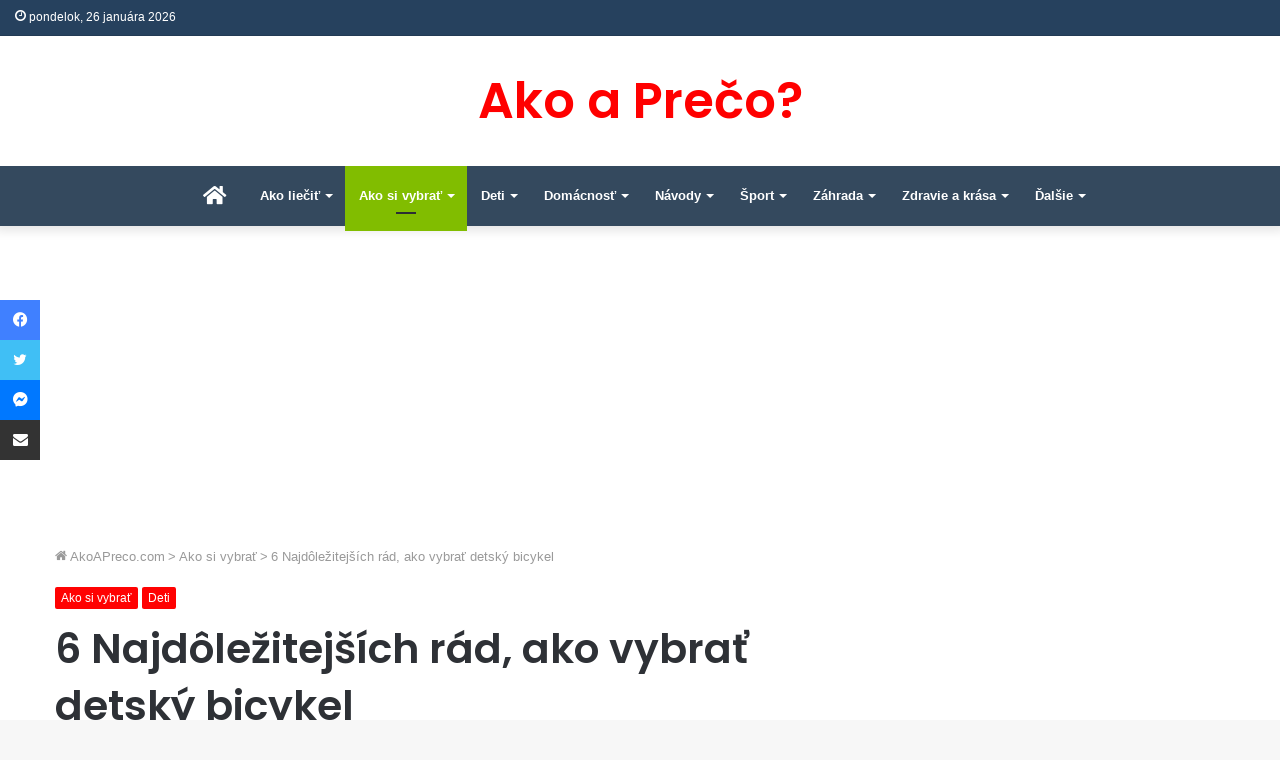

--- FILE ---
content_type: text/html; charset=UTF-8
request_url: https://akoapreco.com/6-najdolezitejsich-rad-ako-vybrat-detsky-bicykel/
body_size: 25798
content:
<!DOCTYPE html>
<html lang="sk-SK" class="" data-skin="light" prefix="og: https://ogp.me/ns#">
<head>
	<meta charset="UTF-8" />
	<link rel="profile" href="https://gmpg.org/xfn/11" />
	
<meta http-equiv='x-dns-prefetch-control' content='on'>
<link rel='dns-prefetch' href='//cdnjs.cloudflare.com' />
<link rel='dns-prefetch' href='//ajax.googleapis.com' />
<link rel='dns-prefetch' href='//fonts.googleapis.com' />
<link rel='dns-prefetch' href='//fonts.gstatic.com' />
<link rel='dns-prefetch' href='//s.gravatar.com' />
<link rel='dns-prefetch' href='//www.google-analytics.com' />
<link rel='preload' as='script' href='https://ajax.googleapis.com/ajax/libs/webfont/1/webfont.js'>
		<style>img:is([sizes="auto" i], [sizes^="auto," i]) { contain-intrinsic-size: 3000px 1500px }</style>
		
<!-- Optimalizácia pre vyhľadávače podľa Rank Math - https://rankmath.com/ -->
<title>6 Najdôležitejších rád, ako vybrať detský bicykel | Ako a Prečo?</title><link rel="stylesheet" href="https://akoapreco.com/wp-content/cache/min/1/5afe0fcf09151151a1c588b3824a16d8.css" media="all" data-minify="1" />
<meta name="description" content="Každé malé dieťa by sa malo naučiť jazdiť na bicykli. Raz príde ten pravý čas presedlať z odrážadla alebo trojkolky na bicykel. Ako vybrať detský bicykel?"/>
<meta name="robots" content="follow, index, max-snippet:-1, max-video-preview:-1, max-image-preview:large"/>
<link rel="canonical" href="https://akoapreco.com/6-najdolezitejsich-rad-ako-vybrat-detsky-bicykel/" />
<meta property="og:locale" content="sk_SK" />
<meta property="og:type" content="article" />
<meta property="og:title" content="6 Najdôležitejších rád, ako vybrať detský bicykel | Ako a Prečo?" />
<meta property="og:description" content="Každé malé dieťa by sa malo naučiť jazdiť na bicykli. Raz príde ten pravý čas presedlať z odrážadla alebo trojkolky na bicykel. Ako vybrať detský bicykel?" />
<meta property="og:url" content="https://akoapreco.com/6-najdolezitejsich-rad-ako-vybrat-detsky-bicykel/" />
<meta property="og:site_name" content="AkoAPreco.com" />
<meta property="article:publisher" content="https://www.facebook.com/akoapreco" />
<meta property="article:section" content="Ako si vybrať" />
<meta property="og:updated_time" content="2023-07-20T22:22:26+02:00" />
<meta property="og:image" content="https://akoapreco.com/wp-content/uploads/2016/04/ako-vybrať-detský-bicykel.jpg" />
<meta property="og:image:secure_url" content="https://akoapreco.com/wp-content/uploads/2016/04/ako-vybrať-detský-bicykel.jpg" />
<meta property="og:image:width" content="240" />
<meta property="og:image:height" content="264" />
<meta property="og:image:alt" content="ako vybrať detský bicykel" />
<meta property="og:image:type" content="image/jpeg" />
<meta property="article:published_time" content="2016-04-11T10:43:39+02:00" />
<meta property="article:modified_time" content="2023-07-20T22:22:26+02:00" />
<meta name="twitter:card" content="summary_large_image" />
<meta name="twitter:title" content="6 Najdôležitejších rád, ako vybrať detský bicykel | Ako a Prečo?" />
<meta name="twitter:description" content="Každé malé dieťa by sa malo naučiť jazdiť na bicykli. Raz príde ten pravý čas presedlať z odrážadla alebo trojkolky na bicykel. Ako vybrať detský bicykel?" />
<meta name="twitter:site" content="@akoapreco" />
<meta name="twitter:creator" content="@akoapreco" />
<meta name="twitter:image" content="https://akoapreco.com/wp-content/uploads/2016/04/ako-vybrať-detský-bicykel.jpg" />
<meta name="twitter:label1" content="Napísané" />
<meta name="twitter:data1" content="AkoAPreco.com" />
<meta name="twitter:label2" content="Čas na čítanie" />
<meta name="twitter:data2" content="3 minúty" />
<script type="application/ld+json" class="rank-math-schema">{"@context":"https://schema.org","@graph":[{"@type":["Person","Organization"],"@id":"https://akoapreco.com/#person","name":"Redakcia AkoAPreco.com","sameAs":["https://www.facebook.com/akoapreco","https://twitter.com/akoapreco"],"logo":{"@type":"ImageObject","@id":"https://akoapreco.com/#logo","url":"https://akoapreco.com/wp-content/uploads/2019/10/Logo-Ako-A-Preco.com_.jpg","contentUrl":"https://akoapreco.com/wp-content/uploads/2019/10/Logo-Ako-A-Preco.com_.jpg","caption":"AkoAPreco.com","inLanguage":"sk-SK","width":"512","height":"512"},"image":{"@type":"ImageObject","@id":"https://akoapreco.com/#logo","url":"https://akoapreco.com/wp-content/uploads/2019/10/Logo-Ako-A-Preco.com_.jpg","contentUrl":"https://akoapreco.com/wp-content/uploads/2019/10/Logo-Ako-A-Preco.com_.jpg","caption":"AkoAPreco.com","inLanguage":"sk-SK","width":"512","height":"512"}},{"@type":"WebSite","@id":"https://akoapreco.com/#website","url":"https://akoapreco.com","name":"AkoAPreco.com","publisher":{"@id":"https://akoapreco.com/#person"},"inLanguage":"sk-SK"},{"@type":"ImageObject","@id":"https://akoapreco.com/wp-content/uploads/2016/04/ako-vybra\u0165-detsk\u00fd-bicykel.jpg","url":"https://akoapreco.com/wp-content/uploads/2016/04/ako-vybra\u0165-detsk\u00fd-bicykel.jpg","width":"240","height":"264","caption":"ako vybra\u0165 detsk\u00fd bicykel","inLanguage":"sk-SK"},{"@type":"WebPage","@id":"https://akoapreco.com/6-najdolezitejsich-rad-ako-vybrat-detsky-bicykel/#webpage","url":"https://akoapreco.com/6-najdolezitejsich-rad-ako-vybrat-detsky-bicykel/","name":"6 Najd\u00f4le\u017eitej\u0161\u00edch r\u00e1d, ako vybra\u0165 detsk\u00fd bicykel | Ako a Pre\u010do?","datePublished":"2016-04-11T10:43:39+02:00","dateModified":"2023-07-20T22:22:26+02:00","isPartOf":{"@id":"https://akoapreco.com/#website"},"primaryImageOfPage":{"@id":"https://akoapreco.com/wp-content/uploads/2016/04/ako-vybra\u0165-detsk\u00fd-bicykel.jpg"},"inLanguage":"sk-SK"},{"@type":"Person","@id":"https://akoapreco.com/6-najdolezitejsich-rad-ako-vybrat-detsky-bicykel/#author","name":"AkoAPreco.com","image":{"@type":"ImageObject","@id":"https://secure.gravatar.com/avatar/479e999fec9e20419b0d13a0897a5268?s=96&amp;d=mm&amp;r=g","url":"https://secure.gravatar.com/avatar/479e999fec9e20419b0d13a0897a5268?s=96&amp;d=mm&amp;r=g","caption":"AkoAPreco.com","inLanguage":"sk-SK"}},{"@type":"BlogPosting","headline":"6 Najd\u00f4le\u017eitej\u0161\u00edch r\u00e1d, ako vybra\u0165 detsk\u00fd bicykel | Ako a Pre\u010do?","keywords":"detsk\u00fd bicykel","datePublished":"2016-04-11T10:43:39+02:00","dateModified":"2023-07-20T22:22:26+02:00","author":{"@id":"https://akoapreco.com/6-najdolezitejsich-rad-ako-vybrat-detsky-bicykel/#author","name":"AkoAPreco.com"},"publisher":{"@id":"https://akoapreco.com/#person"},"description":"Ka\u017ed\u00e9 mal\u00e9 die\u0165a by sa malo nau\u010di\u0165 jazdi\u0165 na bicykli. Raz pr\u00edde ten prav\u00fd \u010das presedla\u0165 z odr\u00e1\u017eadla alebo trojkolky na bicykel. Ako vybra\u0165 detsk\u00fd bicykel?","name":"6 Najd\u00f4le\u017eitej\u0161\u00edch r\u00e1d, ako vybra\u0165 detsk\u00fd bicykel | Ako a Pre\u010do?","@id":"https://akoapreco.com/6-najdolezitejsich-rad-ako-vybrat-detsky-bicykel/#richSnippet","isPartOf":{"@id":"https://akoapreco.com/6-najdolezitejsich-rad-ako-vybrat-detsky-bicykel/#webpage"},"image":{"@id":"https://akoapreco.com/wp-content/uploads/2016/04/ako-vybra\u0165-detsk\u00fd-bicykel.jpg"},"inLanguage":"sk-SK","mainEntityOfPage":{"@id":"https://akoapreco.com/6-najdolezitejsich-rad-ako-vybrat-detsky-bicykel/#webpage"}}]}</script>
<!-- /Rank Math WordPress SEO plugin -->

<link rel='dns-prefetch' href='//stats.wp.com' />
<link rel='dns-prefetch' href='//v0.wordpress.com' />
<link rel='dns-prefetch' href='//jetpack.wordpress.com' />
<link rel='dns-prefetch' href='//s0.wp.com' />
<link rel='dns-prefetch' href='//public-api.wordpress.com' />
<link rel='dns-prefetch' href='//0.gravatar.com' />
<link rel='dns-prefetch' href='//1.gravatar.com' />
<link rel='dns-prefetch' href='//2.gravatar.com' />
<link rel='dns-prefetch' href='//c0.wp.com' />
<link href='https://fonts.gstatic.com' crossorigin rel='preconnect' />
<link rel="alternate" type="application/rss+xml" title="RSS kanál: Ako a Prečo? &raquo;" href="https://akoapreco.com/feed/" />
<link rel="alternate" type="application/rss+xml" title="RSS kanál komentárov webu Ako a Prečo? &raquo;" href="https://akoapreco.com/comments/feed/" />
<link rel="alternate" type="application/rss+xml" title="RSS kanál komentárov webu Ako a Prečo? &raquo; ku článku 6 Najdôležitejších rád, ako vybrať detský bicykel" href="https://akoapreco.com/6-najdolezitejsich-rad-ako-vybrat-detsky-bicykel/feed/" />
<!-- akoapreco.com is managing ads with Advanced Ads --><!--noptimize--><script id="akoap-ready">
			window.advanced_ads_ready=function(e,a){a=a||"complete";var d=function(e){return"interactive"===a?"loading"!==e:"complete"===e};d(document.readyState)?e():document.addEventListener("readystatechange",(function(a){d(a.target.readyState)&&e()}),{once:"interactive"===a})},window.advanced_ads_ready_queue=window.advanced_ads_ready_queue||[];		</script>
		<!--/noptimize--><style id='wp-emoji-styles-inline-css' type='text/css'>

	img.wp-smiley, img.emoji {
		display: inline !important;
		border: none !important;
		box-shadow: none !important;
		height: 1em !important;
		width: 1em !important;
		margin: 0 0.07em !important;
		vertical-align: -0.1em !important;
		background: none !important;
		padding: 0 !important;
	}
</style>


<style id='jetpack-sharing-buttons-style-inline-css' type='text/css'>
.jetpack-sharing-buttons__services-list{display:flex;flex-direction:row;flex-wrap:wrap;gap:0;list-style-type:none;margin:5px;padding:0}.jetpack-sharing-buttons__services-list.has-small-icon-size{font-size:12px}.jetpack-sharing-buttons__services-list.has-normal-icon-size{font-size:16px}.jetpack-sharing-buttons__services-list.has-large-icon-size{font-size:24px}.jetpack-sharing-buttons__services-list.has-huge-icon-size{font-size:36px}@media print{.jetpack-sharing-buttons__services-list{display:none!important}}.editor-styles-wrapper .wp-block-jetpack-sharing-buttons{gap:0;padding-inline-start:0}ul.jetpack-sharing-buttons__services-list.has-background{padding:1.25em 2.375em}
</style>
<style id='global-styles-inline-css' type='text/css'>
body{--wp--preset--color--black: #000000;--wp--preset--color--cyan-bluish-gray: #abb8c3;--wp--preset--color--white: #ffffff;--wp--preset--color--pale-pink: #f78da7;--wp--preset--color--vivid-red: #cf2e2e;--wp--preset--color--luminous-vivid-orange: #ff6900;--wp--preset--color--luminous-vivid-amber: #fcb900;--wp--preset--color--light-green-cyan: #7bdcb5;--wp--preset--color--vivid-green-cyan: #00d084;--wp--preset--color--pale-cyan-blue: #8ed1fc;--wp--preset--color--vivid-cyan-blue: #0693e3;--wp--preset--color--vivid-purple: #9b51e0;--wp--preset--gradient--vivid-cyan-blue-to-vivid-purple: linear-gradient(135deg,rgba(6,147,227,1) 0%,rgb(155,81,224) 100%);--wp--preset--gradient--light-green-cyan-to-vivid-green-cyan: linear-gradient(135deg,rgb(122,220,180) 0%,rgb(0,208,130) 100%);--wp--preset--gradient--luminous-vivid-amber-to-luminous-vivid-orange: linear-gradient(135deg,rgba(252,185,0,1) 0%,rgba(255,105,0,1) 100%);--wp--preset--gradient--luminous-vivid-orange-to-vivid-red: linear-gradient(135deg,rgba(255,105,0,1) 0%,rgb(207,46,46) 100%);--wp--preset--gradient--very-light-gray-to-cyan-bluish-gray: linear-gradient(135deg,rgb(238,238,238) 0%,rgb(169,184,195) 100%);--wp--preset--gradient--cool-to-warm-spectrum: linear-gradient(135deg,rgb(74,234,220) 0%,rgb(151,120,209) 20%,rgb(207,42,186) 40%,rgb(238,44,130) 60%,rgb(251,105,98) 80%,rgb(254,248,76) 100%);--wp--preset--gradient--blush-light-purple: linear-gradient(135deg,rgb(255,206,236) 0%,rgb(152,150,240) 100%);--wp--preset--gradient--blush-bordeaux: linear-gradient(135deg,rgb(254,205,165) 0%,rgb(254,45,45) 50%,rgb(107,0,62) 100%);--wp--preset--gradient--luminous-dusk: linear-gradient(135deg,rgb(255,203,112) 0%,rgb(199,81,192) 50%,rgb(65,88,208) 100%);--wp--preset--gradient--pale-ocean: linear-gradient(135deg,rgb(255,245,203) 0%,rgb(182,227,212) 50%,rgb(51,167,181) 100%);--wp--preset--gradient--electric-grass: linear-gradient(135deg,rgb(202,248,128) 0%,rgb(113,206,126) 100%);--wp--preset--gradient--midnight: linear-gradient(135deg,rgb(2,3,129) 0%,rgb(40,116,252) 100%);--wp--preset--font-size--small: 13px;--wp--preset--font-size--medium: 20px;--wp--preset--font-size--large: 36px;--wp--preset--font-size--x-large: 42px;--wp--preset--spacing--20: 0.44rem;--wp--preset--spacing--30: 0.67rem;--wp--preset--spacing--40: 1rem;--wp--preset--spacing--50: 1.5rem;--wp--preset--spacing--60: 2.25rem;--wp--preset--spacing--70: 3.38rem;--wp--preset--spacing--80: 5.06rem;--wp--preset--shadow--natural: 6px 6px 9px rgba(0, 0, 0, 0.2);--wp--preset--shadow--deep: 12px 12px 50px rgba(0, 0, 0, 0.4);--wp--preset--shadow--sharp: 6px 6px 0px rgba(0, 0, 0, 0.2);--wp--preset--shadow--outlined: 6px 6px 0px -3px rgba(255, 255, 255, 1), 6px 6px rgba(0, 0, 0, 1);--wp--preset--shadow--crisp: 6px 6px 0px rgba(0, 0, 0, 1);}:where(.is-layout-flex){gap: 0.5em;}:where(.is-layout-grid){gap: 0.5em;}body .is-layout-flex{display: flex;}body .is-layout-flex{flex-wrap: wrap;align-items: center;}body .is-layout-flex > *{margin: 0;}body .is-layout-grid{display: grid;}body .is-layout-grid > *{margin: 0;}:where(.wp-block-columns.is-layout-flex){gap: 2em;}:where(.wp-block-columns.is-layout-grid){gap: 2em;}:where(.wp-block-post-template.is-layout-flex){gap: 1.25em;}:where(.wp-block-post-template.is-layout-grid){gap: 1.25em;}.has-black-color{color: var(--wp--preset--color--black) !important;}.has-cyan-bluish-gray-color{color: var(--wp--preset--color--cyan-bluish-gray) !important;}.has-white-color{color: var(--wp--preset--color--white) !important;}.has-pale-pink-color{color: var(--wp--preset--color--pale-pink) !important;}.has-vivid-red-color{color: var(--wp--preset--color--vivid-red) !important;}.has-luminous-vivid-orange-color{color: var(--wp--preset--color--luminous-vivid-orange) !important;}.has-luminous-vivid-amber-color{color: var(--wp--preset--color--luminous-vivid-amber) !important;}.has-light-green-cyan-color{color: var(--wp--preset--color--light-green-cyan) !important;}.has-vivid-green-cyan-color{color: var(--wp--preset--color--vivid-green-cyan) !important;}.has-pale-cyan-blue-color{color: var(--wp--preset--color--pale-cyan-blue) !important;}.has-vivid-cyan-blue-color{color: var(--wp--preset--color--vivid-cyan-blue) !important;}.has-vivid-purple-color{color: var(--wp--preset--color--vivid-purple) !important;}.has-black-background-color{background-color: var(--wp--preset--color--black) !important;}.has-cyan-bluish-gray-background-color{background-color: var(--wp--preset--color--cyan-bluish-gray) !important;}.has-white-background-color{background-color: var(--wp--preset--color--white) !important;}.has-pale-pink-background-color{background-color: var(--wp--preset--color--pale-pink) !important;}.has-vivid-red-background-color{background-color: var(--wp--preset--color--vivid-red) !important;}.has-luminous-vivid-orange-background-color{background-color: var(--wp--preset--color--luminous-vivid-orange) !important;}.has-luminous-vivid-amber-background-color{background-color: var(--wp--preset--color--luminous-vivid-amber) !important;}.has-light-green-cyan-background-color{background-color: var(--wp--preset--color--light-green-cyan) !important;}.has-vivid-green-cyan-background-color{background-color: var(--wp--preset--color--vivid-green-cyan) !important;}.has-pale-cyan-blue-background-color{background-color: var(--wp--preset--color--pale-cyan-blue) !important;}.has-vivid-cyan-blue-background-color{background-color: var(--wp--preset--color--vivid-cyan-blue) !important;}.has-vivid-purple-background-color{background-color: var(--wp--preset--color--vivid-purple) !important;}.has-black-border-color{border-color: var(--wp--preset--color--black) !important;}.has-cyan-bluish-gray-border-color{border-color: var(--wp--preset--color--cyan-bluish-gray) !important;}.has-white-border-color{border-color: var(--wp--preset--color--white) !important;}.has-pale-pink-border-color{border-color: var(--wp--preset--color--pale-pink) !important;}.has-vivid-red-border-color{border-color: var(--wp--preset--color--vivid-red) !important;}.has-luminous-vivid-orange-border-color{border-color: var(--wp--preset--color--luminous-vivid-orange) !important;}.has-luminous-vivid-amber-border-color{border-color: var(--wp--preset--color--luminous-vivid-amber) !important;}.has-light-green-cyan-border-color{border-color: var(--wp--preset--color--light-green-cyan) !important;}.has-vivid-green-cyan-border-color{border-color: var(--wp--preset--color--vivid-green-cyan) !important;}.has-pale-cyan-blue-border-color{border-color: var(--wp--preset--color--pale-cyan-blue) !important;}.has-vivid-cyan-blue-border-color{border-color: var(--wp--preset--color--vivid-cyan-blue) !important;}.has-vivid-purple-border-color{border-color: var(--wp--preset--color--vivid-purple) !important;}.has-vivid-cyan-blue-to-vivid-purple-gradient-background{background: var(--wp--preset--gradient--vivid-cyan-blue-to-vivid-purple) !important;}.has-light-green-cyan-to-vivid-green-cyan-gradient-background{background: var(--wp--preset--gradient--light-green-cyan-to-vivid-green-cyan) !important;}.has-luminous-vivid-amber-to-luminous-vivid-orange-gradient-background{background: var(--wp--preset--gradient--luminous-vivid-amber-to-luminous-vivid-orange) !important;}.has-luminous-vivid-orange-to-vivid-red-gradient-background{background: var(--wp--preset--gradient--luminous-vivid-orange-to-vivid-red) !important;}.has-very-light-gray-to-cyan-bluish-gray-gradient-background{background: var(--wp--preset--gradient--very-light-gray-to-cyan-bluish-gray) !important;}.has-cool-to-warm-spectrum-gradient-background{background: var(--wp--preset--gradient--cool-to-warm-spectrum) !important;}.has-blush-light-purple-gradient-background{background: var(--wp--preset--gradient--blush-light-purple) !important;}.has-blush-bordeaux-gradient-background{background: var(--wp--preset--gradient--blush-bordeaux) !important;}.has-luminous-dusk-gradient-background{background: var(--wp--preset--gradient--luminous-dusk) !important;}.has-pale-ocean-gradient-background{background: var(--wp--preset--gradient--pale-ocean) !important;}.has-electric-grass-gradient-background{background: var(--wp--preset--gradient--electric-grass) !important;}.has-midnight-gradient-background{background: var(--wp--preset--gradient--midnight) !important;}.has-small-font-size{font-size: var(--wp--preset--font-size--small) !important;}.has-medium-font-size{font-size: var(--wp--preset--font-size--medium) !important;}.has-large-font-size{font-size: var(--wp--preset--font-size--large) !important;}.has-x-large-font-size{font-size: var(--wp--preset--font-size--x-large) !important;}
.wp-block-navigation a:where(:not(.wp-element-button)){color: inherit;}
:where(.wp-block-post-template.is-layout-flex){gap: 1.25em;}:where(.wp-block-post-template.is-layout-grid){gap: 1.25em;}
:where(.wp-block-columns.is-layout-flex){gap: 2em;}:where(.wp-block-columns.is-layout-grid){gap: 2em;}
.wp-block-pullquote{font-size: 1.5em;line-height: 1.6;}
</style>


<style id='ez-toc-inline-css' type='text/css'>
div#ez-toc-container .ez-toc-title {font-size: 105%;}div#ez-toc-container .ez-toc-title {font-weight: 500;}div#ez-toc-container ul li , div#ez-toc-container ul li a {font-size: 95%;}div#ez-toc-container ul li , div#ez-toc-container ul li a {font-weight: 500;}div#ez-toc-container nav ul ul li {font-size: 90%;}
</style>








<link rel='stylesheet' id='tie-css-print-css' href='https://akoapreco.com/wp-content/themes/jannah/assets/css/print.css?ver=5.4.10' type='text/css' media='print' />

<style id='tie-css-style-custom-inline-css' type='text/css'>
.brand-title,a:hover,.tie-popup-search-submit,#logo.text-logo a,.theme-header nav .components #search-submit:hover,.theme-header .header-nav .components > li:hover > a,.theme-header .header-nav .components li a:hover,.main-menu ul.cats-vertical li a.is-active,.main-menu ul.cats-vertical li a:hover,.main-nav li.mega-menu .post-meta a:hover,.main-nav li.mega-menu .post-box-title a:hover,.search-in-main-nav.autocomplete-suggestions a:hover,#main-nav .menu ul:not(.cats-horizontal) li:hover > a,#main-nav .menu ul li.current-menu-item:not(.mega-link-column) > a,.top-nav .menu li:hover > a,.top-nav .menu > .tie-current-menu > a,.search-in-top-nav.autocomplete-suggestions .post-title a:hover,div.mag-box .mag-box-options .mag-box-filter-links a.active,.mag-box-filter-links .flexMenu-viewMore:hover > a,.stars-rating-active,body .tabs.tabs .active > a,.video-play-icon,.spinner-circle:after,#go-to-content:hover,.comment-list .comment-author .fn,.commentlist .comment-author .fn,blockquote::before,blockquote cite,blockquote.quote-simple p,.multiple-post-pages a:hover,#story-index li .is-current,.latest-tweets-widget .twitter-icon-wrap span,.wide-slider-nav-wrapper .slide,.wide-next-prev-slider-wrapper .tie-slider-nav li:hover span,.review-final-score h3,#mobile-menu-icon:hover .menu-text,body .entry a,.dark-skin body .entry a,.entry .post-bottom-meta a:hover,.comment-list .comment-content a,q a,blockquote a,.widget.tie-weather-widget .icon-basecloud-bg:after,.site-footer a:hover,.site-footer .stars-rating-active,.site-footer .twitter-icon-wrap span,.site-info a:hover{color: #ff0000;}#instagram-link a:hover{color: #ff0000 !important;border-color: #ff0000 !important;}#theme-header #main-nav .spinner-circle:after{color: #81bd00;}[type='submit'],.button,.generic-button a,.generic-button button,.theme-header .header-nav .comp-sub-menu a.button.guest-btn:hover,.theme-header .header-nav .comp-sub-menu a.checkout-button,nav.main-nav .menu > li.tie-current-menu > a,nav.main-nav .menu > li:hover > a,.main-menu .mega-links-head:after,.main-nav .mega-menu.mega-cat .cats-horizontal li a.is-active,#mobile-menu-icon:hover .nav-icon,#mobile-menu-icon:hover .nav-icon:before,#mobile-menu-icon:hover .nav-icon:after,.search-in-main-nav.autocomplete-suggestions a.button,.search-in-top-nav.autocomplete-suggestions a.button,.spinner > div,.post-cat,.pages-numbers li.current span,.multiple-post-pages > span,#tie-wrapper .mejs-container .mejs-controls,.mag-box-filter-links a:hover,.slider-arrow-nav a:not(.pagination-disabled):hover,.comment-list .reply a:hover,.commentlist .reply a:hover,#reading-position-indicator,#story-index-icon,.videos-block .playlist-title,.review-percentage .review-item span span,.tie-slick-dots li.slick-active button,.tie-slick-dots li button:hover,.digital-rating-static,.timeline-widget li a:hover .date:before,#wp-calendar #today,.posts-list-counter li.widget-post-list:before,.cat-counter a + span,.tie-slider-nav li span:hover,.fullwidth-area .widget_tag_cloud .tagcloud a:hover,.magazine2:not(.block-head-4) .dark-widgetized-area ul.tabs a:hover,.magazine2:not(.block-head-4) .dark-widgetized-area ul.tabs .active a,.magazine1 .dark-widgetized-area ul.tabs a:hover,.magazine1 .dark-widgetized-area ul.tabs .active a,.block-head-4.magazine2 .dark-widgetized-area .tabs.tabs .active a,.block-head-4.magazine2 .dark-widgetized-area .tabs > .active a:before,.block-head-4.magazine2 .dark-widgetized-area .tabs > .active a:after,.demo_store,.demo #logo:after,.demo #sticky-logo:after,.widget.tie-weather-widget,span.video-close-btn:hover,#go-to-top,.latest-tweets-widget .slider-links .button:not(:hover){background-color: #ff0000;color: #FFFFFF;}.tie-weather-widget .widget-title .the-subtitle,.block-head-4.magazine2 #footer .tabs .active a:hover{color: #FFFFFF;}pre,code,.pages-numbers li.current span,.theme-header .header-nav .comp-sub-menu a.button.guest-btn:hover,.multiple-post-pages > span,.post-content-slideshow .tie-slider-nav li span:hover,#tie-body .tie-slider-nav li > span:hover,.slider-arrow-nav a:not(.pagination-disabled):hover,.main-nav .mega-menu.mega-cat .cats-horizontal li a.is-active,.main-nav .mega-menu.mega-cat .cats-horizontal li a:hover,.main-menu .menu > li > .menu-sub-content{border-color: #ff0000;}.main-menu .menu > li.tie-current-menu{border-bottom-color: #ff0000;}.top-nav .menu li.tie-current-menu > a:before,.top-nav .menu li.menu-item-has-children:hover > a:before{border-top-color: #ff0000;}.main-nav .main-menu .menu > li.tie-current-menu > a:before,.main-nav .main-menu .menu > li:hover > a:before{border-top-color: #FFFFFF;}header.main-nav-light .main-nav .menu-item-has-children li:hover > a:before,header.main-nav-light .main-nav .mega-menu li:hover > a:before{border-left-color: #ff0000;}.rtl header.main-nav-light .main-nav .menu-item-has-children li:hover > a:before,.rtl header.main-nav-light .main-nav .mega-menu li:hover > a:before{border-right-color: #ff0000;border-left-color: transparent;}.top-nav ul.menu li .menu-item-has-children:hover > a:before{border-top-color: transparent;border-left-color: #ff0000;}.rtl .top-nav ul.menu li .menu-item-has-children:hover > a:before{border-left-color: transparent;border-right-color: #ff0000;}::-moz-selection{background-color: #ff0000;color: #FFFFFF;}::selection{background-color: #ff0000;color: #FFFFFF;}circle.circle_bar{stroke: #ff0000;}#reading-position-indicator{box-shadow: 0 0 10px rgba( 255,0,0,0.7);}#logo.text-logo a:hover,body .entry a:hover,.dark-skin body .entry a:hover,.comment-list .comment-content a:hover,.block-head-4.magazine2 .site-footer .tabs li a:hover,q a:hover,blockquote a:hover{color: #cd0000;}.button:hover,input[type='submit']:hover,.generic-button a:hover,.generic-button button:hover,a.post-cat:hover,.site-footer .button:hover,.site-footer [type='submit']:hover,.search-in-main-nav.autocomplete-suggestions a.button:hover,.search-in-top-nav.autocomplete-suggestions a.button:hover,.theme-header .header-nav .comp-sub-menu a.checkout-button:hover{background-color: #cd0000;color: #FFFFFF;}.theme-header .header-nav .comp-sub-menu a.checkout-button:not(:hover),body .entry a.button{color: #FFFFFF;}#story-index.is-compact .story-index-content{background-color: #ff0000;}#story-index.is-compact .story-index-content a,#story-index.is-compact .story-index-content .is-current{color: #FFFFFF;}#tie-body .mag-box-title h3 a,#tie-body .block-more-button{color: #ff0000;}#tie-body .mag-box-title h3 a:hover,#tie-body .block-more-button:hover{color: #cd0000;}#tie-body .mag-box-title{color: #ff0000;}#tie-body .mag-box-title:after,#tie-body #footer .widget-title:after{background-color: #ff0000;}
</style>

<script type="text/javascript" src="https://c0.wp.com/c/6.5.7/wp-includes/js/jquery/jquery.min.js" id="jquery-core-js"></script>
<script type="text/javascript" id="advanced-ads-advanced-js-js-extra">
/* <![CDATA[ */
var advads_options = {"blog_id":"1","privacy":{"enabled":false,"state":"not_needed"}};
/* ]]> */
</script>
<script data-minify="1" type="text/javascript" src="https://akoapreco.com/wp-content/cache/min/1/wp-content/uploads/395/92/public/assets/js/828-a9b089eccd2eb2447d07c5f48f731bc4.js" id="advanced-ads-advanced-js-js"></script>
<link rel="https://api.w.org/" href="https://akoapreco.com/wp-json/" /><link rel="alternate" type="application/json" href="https://akoapreco.com/wp-json/wp/v2/posts/7297" /><link rel="EditURI" type="application/rsd+xml" title="RSD" href="https://akoapreco.com/xmlrpc.php?rsd" />
<meta name="generator" content="WordPress 6.5.7" />
<link rel='shortlink' href='https://akoapreco.com/?p=7297' />
<link rel="alternate" type="application/json+oembed" href="https://akoapreco.com/wp-json/oembed/1.0/embed?url=https%3A%2F%2Fakoapreco.com%2F6-najdolezitejsich-rad-ako-vybrat-detsky-bicykel%2F" />
<link rel="alternate" type="text/xml+oembed" href="https://akoapreco.com/wp-json/oembed/1.0/embed?url=https%3A%2F%2Fakoapreco.com%2F6-najdolezitejsich-rad-ako-vybrat-detsky-bicykel%2F&#038;format=xml" />
	<style>img#wpstats{display:none}</style>
		<script type="text/javascript">
		var advadsCfpQueue = [];
		var advadsCfpAd = function( adID ){
			if ( 'undefined' == typeof advadsProCfp ) { advadsCfpQueue.push( adID ) } else { advadsProCfp.addElement( adID ) }
		};
		</script>
		<meta http-equiv="X-UA-Compatible" content="IE=edge">
<meta name="theme-color" content="#ff0000" /><meta name="viewport" content="width=device-width, initial-scale=1.0" /><script  async src="https://pagead2.googlesyndication.com/pagead/js/adsbygoogle.js?client=ca-pub-5823320385597956" crossorigin="anonymous"></script><link rel="icon" href="https://akoapreco.com/wp-content/uploads/2016/03/akoapreco-favicon.png" sizes="32x32" />
<link rel="icon" href="https://akoapreco.com/wp-content/uploads/2016/03/akoapreco-favicon.png" sizes="192x192" />
<link rel="apple-touch-icon" href="https://akoapreco.com/wp-content/uploads/2016/03/akoapreco-favicon.png" />
<meta name="msapplication-TileImage" content="https://akoapreco.com/wp-content/uploads/2016/03/akoapreco-favicon.png" />
<noscript><style id="rocket-lazyload-nojs-css">.rll-youtube-player, [data-lazy-src]{display:none !important;}</style></noscript></head>

<body data-rsssl=1 id="tie-body" class="post-template-default single single-post postid-7297 single-format-standard tie-no-js wrapper-has-shadow block-head-3 magazine2 is-thumb-overlay-disabled is-desktop is-header-layout-2 sidebar-right has-sidebar post-layout-1 narrow-title-narrow-media has-mobile-share aa-prefix-akoap-">



<div class="background-overlay">

	<div id="tie-container" class="site tie-container">

		
		<div id="tie-wrapper">

			
<header id="theme-header" class="theme-header header-layout-2 main-nav-light main-nav-default-light main-nav-below no-stream-item top-nav-active top-nav-dark top-nav-default-dark top-nav-above has-shadow is-stretch-header has-normal-width-logo mobile-header-centered">
	
<nav id="top-nav"  class="has-date-components-menu top-nav header-nav" aria-label="Secondary Navigation">
	<div class="container">
		<div class="topbar-wrapper">

			
					<div class="topbar-today-date tie-icon">
						pondelok, 26 januára 2026					</div>
					
			<div class="tie-alignleft">
							</div><!-- .tie-alignleft /-->

			<div class="tie-alignright">
							</div><!-- .tie-alignright /-->

		</div><!-- .topbar-wrapper /-->
	</div><!-- .container /-->
</nav><!-- #top-nav /-->

<div class="container header-container">
	<div class="tie-row logo-row">

		
		<div class="logo-wrapper">
			<div class="tie-col-md-4 logo-container clearfix">
				<div id="mobile-header-components-area_1" class="mobile-header-components"><ul class="components"><li class="mobile-component_menu custom-menu-link"><a href="#" id="mobile-menu-icon" class="menu-text-wrapper"><span class="tie-mobile-menu-icon nav-icon is-layout-4"></span><span class="menu-text">Menu</span></a></li></ul></div>
		<div id="logo" class="text-logo" >

			
			<a title="Ako a Prečo?" href="https://akoapreco.com/">
				<div class="logo-text">Ako a Prečo?</div>			</a>

			
		</div><!-- #logo /-->

		<div id="mobile-header-components-area_2" class="mobile-header-components"></div>			</div><!-- .tie-col /-->
		</div><!-- .logo-wrapper /-->

		
	</div><!-- .tie-row /-->
</div><!-- .container /-->

<div class="main-nav-wrapper">
	<nav id="main-nav"  class="main-nav header-nav"  aria-label="Primary Navigation">
		<div class="container">

			<div class="main-menu-wrapper">

				
				<div id="menu-components-wrap">

					
					<div class="main-menu main-menu-wrap tie-alignleft">
						<div id="main-nav-menu" class="main-menu header-menu"><ul id="menu-main-menu-sahifa" class="menu" role="menubar"><li id="menu-item-46065" class="menu-item menu-item-type-post_type menu-item-object-page menu-item-home menu-item-46065 menu-item-has-icon is-icon-only"><a title="Úvodná stránka AkoaPreco.com" href="https://akoapreco.com/"> <span aria-hidden="true" class="tie-menu-icon fas fa-home"></span>  <span class="screen-reader-text">Úvodná stránka AkoAPreco.com</span></a></li>
<li id="menu-item-30976" class="menu-item menu-item-type-taxonomy menu-item-object-category menu-item-has-children menu-item-30976 mega-menu mega-recent-featured " data-id="55" ><a href="https://akoapreco.com/category/ako-liecit/">Ako liečiť</a>
<div class="mega-menu-block menu-sub-content">

<ul class="mega-recent-featured-list sub-list">
	<li id="menu-item-30986" class="menu-item menu-item-type-taxonomy menu-item-object-ako-liecit menu-item-30986"><a href="https://akoapreco.com/ako-liecit/choroby/">Choroby</a></li>
	<li id="menu-item-30987" class="menu-item menu-item-type-taxonomy menu-item-object-ako-liecit menu-item-30987"><a href="https://akoapreco.com/ako-liecit/detske-choroby/">Detské choroby</a></li>
	<li id="menu-item-30988" class="menu-item menu-item-type-taxonomy menu-item-object-ako-liecit menu-item-30988"><a href="https://akoapreco.com/ako-liecit/domaca-lekaren/">Domáca lekáreň</a></li>
	<li id="menu-item-30989" class="menu-item menu-item-type-taxonomy menu-item-object-ako-liecit menu-item-30989"><a href="https://akoapreco.com/ako-liecit/kozne-choroby/">Kožné choroby</a></li>
	<li id="menu-item-30990" class="menu-item menu-item-type-taxonomy menu-item-object-ako-liecit menu-item-30990"><a href="https://akoapreco.com/ako-liecit/poradna/">Poradňa</a></li>
	<li id="menu-item-30991" class="menu-item menu-item-type-taxonomy menu-item-object-ako-liecit menu-item-30991"><a href="https://akoapreco.com/ako-liecit/prevencia/">Prevencia</a></li>
	<li id="menu-item-30992" class="menu-item menu-item-type-taxonomy menu-item-object-ako-liecit menu-item-30992"><a href="https://akoapreco.com/ako-liecit/zenske-choroby/">Ženské choroby</a></li>
</ul>

<div class="mega-menu-content">
<div class="mega-ajax-content">
</div><!-- .mega-ajax-content -->

</div><!-- .mega-menu-content -->

</div><!-- .mega-menu-block --> 
</li>
<li id="menu-item-30977" class="menu-item menu-item-type-taxonomy menu-item-object-category current-post-ancestor current-menu-parent current-post-parent menu-item-30977 tie-current-menu mega-menu mega-recent-featured " data-id="29" ><a href="https://akoapreco.com/category/ako-si-vybrat/">Ako si vybrať</a>
<div class="mega-menu-block menu-sub-content">

<div class="mega-menu-content">
<div class="mega-ajax-content">
</div><!-- .mega-ajax-content -->

</div><!-- .mega-menu-content -->

</div><!-- .mega-menu-block --> 
</li>
<li id="menu-item-30979" class="menu-item menu-item-type-taxonomy menu-item-object-category current-post-ancestor current-menu-parent current-post-parent menu-item-has-children menu-item-30979"><a href="https://akoapreco.com/category/deti/">Deti</a>
<ul class="sub-menu menu-sub-content">
	<li id="menu-item-30999" class="menu-item menu-item-type-custom menu-item-object-custom menu-item-30999"><a href="https://akoapreco.com/tag/ako-naucit/">Ako naučiť</a></li>
	<li id="menu-item-31000" class="menu-item menu-item-type-custom menu-item-object-custom menu-item-31000"><a href="https://akoapreco.com/ako-liecit/detske-choroby/">Detské choroby</a></li>
	<li id="menu-item-31001" class="menu-item menu-item-type-custom menu-item-object-custom menu-item-31001"><a href="https://akoapreco.com/category/deti/">Všetky články o deťoch</a></li>
</ul>
</li>
<li id="menu-item-30980" class="menu-item menu-item-type-taxonomy menu-item-object-category menu-item-30980 mega-menu mega-recent-featured " data-id="6" ><a href="https://akoapreco.com/category/domacnost/">Domácnosť</a>
<div class="mega-menu-block menu-sub-content">

<div class="mega-menu-content">
<div class="mega-ajax-content">
</div><!-- .mega-ajax-content -->

</div><!-- .mega-menu-content -->

</div><!-- .mega-menu-block --> 
</li>
<li id="menu-item-30981" class="menu-item menu-item-type-taxonomy menu-item-object-category menu-item-30981 mega-menu mega-recent-featured " data-id="17" ><a href="https://akoapreco.com/category/navody/">Návody</a>
<div class="mega-menu-block menu-sub-content">

<div class="mega-menu-content">
<div class="mega-ajax-content">
</div><!-- .mega-ajax-content -->

</div><!-- .mega-menu-content -->

</div><!-- .mega-menu-block --> 
</li>
<li id="menu-item-31025" class="menu-item menu-item-type-taxonomy menu-item-object-category menu-item-31025 mega-menu mega-cat " data-id="18" ><a href="https://akoapreco.com/category/sport/">Šport</a>
<div class="mega-menu-block menu-sub-content">

<div class="mega-menu-content">
<div class="mega-cat-wrapper">
<div class="mega-cat-content horizontal-posts">

												<div class="mega-ajax-content mega-cat-posts-container clearfix">

												</div><!-- .mega-ajax-content -->

						</div><!-- .mega-cat-content -->

					</div><!-- .mega-cat-Wrapper -->

</div><!-- .mega-menu-content -->

</div><!-- .mega-menu-block --> 
</li>
<li id="menu-item-30984" class="menu-item menu-item-type-taxonomy menu-item-object-category menu-item-30984 mega-menu mega-cat " data-id="4" ><a href="https://akoapreco.com/category/zahrada/">Záhrada</a>
<div class="mega-menu-block menu-sub-content">

<div class="mega-menu-content">
<div class="mega-cat-wrapper">
<div class="mega-cat-content horizontal-posts">

												<div class="mega-ajax-content mega-cat-posts-container clearfix">

												</div><!-- .mega-ajax-content -->

						</div><!-- .mega-cat-content -->

					</div><!-- .mega-cat-Wrapper -->

</div><!-- .mega-menu-content -->

</div><!-- .mega-menu-block --> 
</li>
<li id="menu-item-30985" class="menu-item menu-item-type-taxonomy menu-item-object-category menu-item-30985 mega-menu mega-cat " data-id="5" ><a href="https://akoapreco.com/category/zdravie-a-krasa/">Zdravie a krása</a>
<div class="mega-menu-block menu-sub-content">

<div class="mega-menu-content">
<div class="mega-cat-wrapper">
<div class="mega-cat-content horizontal-posts">

												<div class="mega-ajax-content mega-cat-posts-container clearfix">

												</div><!-- .mega-ajax-content -->

						</div><!-- .mega-cat-content -->

					</div><!-- .mega-cat-Wrapper -->

</div><!-- .mega-menu-content -->

</div><!-- .mega-menu-block --> 
</li>
<li id="menu-item-31012" class="menu-item menu-item-type-custom menu-item-object-custom menu-item-has-children menu-item-31012 mega-menu mega-links mega-links-4col "><a href="https://akoapreco.com/dalsie/">Ďalšie</a>
<div class="mega-menu-block menu-sub-content">

<ul class="sub-menu-columns">
	<li id="menu-item-31013" class="menu-item menu-item-type-taxonomy menu-item-object-category menu-item-31013 mega-link-column "><a class="mega-links-head"  href="https://akoapreco.com/category/auto-moto/">Auto-moto</a></li>
	<li id="menu-item-31015" class="menu-item menu-item-type-taxonomy menu-item-object-category menu-item-31015 mega-link-column "><a class="mega-links-head"  href="https://akoapreco.com/category/elektronika/">Elektronika</a></li>
	<li id="menu-item-31016" class="menu-item menu-item-type-taxonomy menu-item-object-category menu-item-31016 mega-link-column "><a class="mega-links-head"  href="https://akoapreco.com/category/etiketa/">Etiketa</a></li>
	<li id="menu-item-31017" class="menu-item menu-item-type-taxonomy menu-item-object-category menu-item-31017 mega-link-column "><a class="mega-links-head"  href="https://akoapreco.com/category/financie/">Financie</a></li>
	<li id="menu-item-30978" class="menu-item menu-item-type-taxonomy menu-item-object-category menu-item-30978 mega-link-column "><a class="mega-links-head"  href="https://akoapreco.com/category/chudnutie/">Chudnutie</a></li>
	<li id="menu-item-31018" class="menu-item menu-item-type-taxonomy menu-item-object-category menu-item-31018 mega-link-column "><a class="mega-links-head"  href="https://akoapreco.com/category/internet/">Internet</a></li>
	<li id="menu-item-31019" class="menu-item menu-item-type-taxonomy menu-item-object-category menu-item-31019 mega-link-column "><a class="mega-links-head"  href="https://akoapreco.com/category/kuchyna/">Kuchyňa</a></li>
	<li id="menu-item-31020" class="menu-item menu-item-type-taxonomy menu-item-object-category menu-item-31020 mega-link-column "><a class="mega-links-head"  href="https://akoapreco.com/category/nezaradene/">Nezaradené</a></li>
	<li id="menu-item-31021" class="menu-item menu-item-type-taxonomy menu-item-object-category menu-item-31021 mega-link-column "><a class="mega-links-head"  href="https://akoapreco.com/category/praca-a-vzdelanie/">Práca a vzdelanie</a></li>
	<li id="menu-item-31023" class="menu-item menu-item-type-taxonomy menu-item-object-category menu-item-31023 mega-link-column "><a class="mega-links-head"  href="https://akoapreco.com/category/preco/">Prečo</a></li>
	<li id="menu-item-31024" class="menu-item menu-item-type-taxonomy menu-item-object-category menu-item-31024 mega-link-column "><a class="mega-links-head"  href="https://akoapreco.com/category/skola/">Škola</a></li>
	<li id="menu-item-31027" class="menu-item menu-item-type-taxonomy menu-item-object-category menu-item-31027 mega-link-column "><a class="mega-links-head"  href="https://akoapreco.com/category/vztahy/">Vzťahy</a></li>
	<li id="menu-item-31028" class="menu-item menu-item-type-taxonomy menu-item-object-category menu-item-31028 mega-link-column "><a class="mega-links-head"  href="https://akoapreco.com/category/zvierata/">Zvieratá</a></li>
</ul>

</div><!-- .mega-menu-block --> 
</li>
</ul></div>					</div><!-- .main-menu.tie-alignleft /-->

					
				</div><!-- #menu-components-wrap /-->
			</div><!-- .main-menu-wrapper /-->
		</div><!-- .container /-->
	</nav><!-- #main-nav /-->
</div><!-- .main-nav-wrapper /-->

</header>

<div id="content" class="site-content container"><div id="main-content-row" class="tie-row main-content-row">

<div class="main-content tie-col-md-8 tie-col-xs-12" role="main">

	
	<article id="the-post" class="container-wrapper post-content">

		
<header class="entry-header-outer">

	<nav id="breadcrumb"><a href="https://akoapreco.com/"><span class="tie-icon-home" aria-hidden="true"></span> AkoAPreco.com</a><em class="delimiter">&gt;</em><a href="https://akoapreco.com/category/ako-si-vybrat/">Ako si vybrať</a><em class="delimiter">&gt;</em><span class="current">6 Najdôležitejších rád, ako vybrať detský bicykel</span></nav><script type="application/ld+json">{"@context":"http:\/\/schema.org","@type":"BreadcrumbList","@id":"#Breadcrumb","itemListElement":[{"@type":"ListItem","position":1,"item":{"name":"AkoAPreco.com","@id":"https:\/\/akoapreco.com\/"}},{"@type":"ListItem","position":2,"item":{"name":"Ako si vybra\u0165","@id":"https:\/\/akoapreco.com\/category\/ako-si-vybrat\/"}}]}</script>
	<div class="entry-header">

		<span class="post-cat-wrap"><a class="post-cat tie-cat-29" href="https://akoapreco.com/category/ako-si-vybrat/">Ako si vybrať</a><a class="post-cat tie-cat-19" href="https://akoapreco.com/category/deti/">Deti</a></span>
		<h1 class="post-title entry-title">6 Najdôležitejších rád, ako vybrať detský bicykel</h1>

		<div id="single-post-meta" class="post-meta clearfix"><div class="tie-alignright"><span class="meta-comment tie-icon meta-item fa-before">3</span></div></div><!-- .post-meta -->	</div><!-- .entry-header /-->

	
	
</header><!-- .entry-header-outer /-->


		<div class="entry-content entry clearfix">

			
			<p><img fetchpriority="high" decoding="async" class="alignright size-full wp-image-7299" src="data:image/svg+xml,%3Csvg%20xmlns='http://www.w3.org/2000/svg'%20viewBox='0%200%20240%20264'%3E%3C/svg%3E" alt="ako vybrať detský bicykel" width="240" height="264" data-lazy-src="https://akoapreco.com/wp-content/uploads/2016/04/ako-vybrať-detský-bicykel.jpg" /><noscript><img fetchpriority="high" decoding="async" class="alignright size-full wp-image-7299" src="https://akoapreco.com/wp-content/uploads/2016/04/ako-vybrať-detský-bicykel.jpg" alt="ako vybrať detský bicykel" width="240" height="264" /></noscript>Každé malé dieťa by sa malo naučiť jazdiť na bicykli. Raz príde ten pravý čas presedlať z odrážadla alebo trojkolky na bicykel. V obchodoch nájdete veľa modelov detských bicyklov vybrať však ten správny nemusí byť úplne jednoduché. Poďte sa pozrieť teda na to, <a href="https://akoo.sk/ako-kupit-detsky-bicykel/" target="_blank" rel="noopener"><strong>ako si vybrať detský bicykel</strong></a>. 6 Najdôležitejších rád, ako vybrať detský bicykel.<span id="more-7297"></span></p>
<div id="ez-toc-container" class="ez-toc-v2_0_76 counter-hierarchy ez-toc-counter ez-toc-grey ez-toc-container-direction">
<div class="ez-toc-title-container">
<p class="ez-toc-title" style="cursor:inherit">Obsah článku:</p>
<span class="ez-toc-title-toggle"><a href="#" class="ez-toc-pull-right ez-toc-btn ez-toc-btn-xs ez-toc-btn-default ez-toc-toggle" aria-label="Toggle Table of Content"><span class="ez-toc-js-icon-con"><span class=""><span class="eztoc-hide" style="display:none;">Toggle</span><span class="ez-toc-icon-toggle-span"><svg style="fill: #999;color:#999" xmlns="http://www.w3.org/2000/svg" class="list-377408" width="20px" height="20px" viewBox="0 0 24 24" fill="none"><path d="M6 6H4v2h2V6zm14 0H8v2h12V6zM4 11h2v2H4v-2zm16 0H8v2h12v-2zM4 16h2v2H4v-2zm16 0H8v2h12v-2z" fill="currentColor"></path></svg><svg style="fill: #999;color:#999" class="arrow-unsorted-368013" xmlns="http://www.w3.org/2000/svg" width="10px" height="10px" viewBox="0 0 24 24" version="1.2" baseProfile="tiny"><path d="M18.2 9.3l-6.2-6.3-6.2 6.3c-.2.2-.3.4-.3.7s.1.5.3.7c.2.2.4.3.7.3h11c.3 0 .5-.1.7-.3.2-.2.3-.5.3-.7s-.1-.5-.3-.7zM5.8 14.7l6.2 6.3 6.2-6.3c.2-.2.3-.5.3-.7s-.1-.5-.3-.7c-.2-.2-.4-.3-.7-.3h-11c-.3 0-.5.1-.7.3-.2.2-.3.5-.3.7s.1.5.3.7z"/></svg></span></span></span></a></span></div>
<nav><ul class='ez-toc-list ez-toc-list-level-1 eztoc-toggle-hide-by-default' ><li class='ez-toc-page-1 ez-toc-heading-level-2'><a class="ez-toc-link ez-toc-heading-1" href="#1-zvolte-spravnu-velkost" >1. Zvoľte správnu veľkosť</a></li><li class='ez-toc-page-1 ez-toc-heading-level-2'><a class="ez-toc-link ez-toc-heading-2" href="#velkost-detskych-bicyklov" >Veľkosť detských bicyklov</a></li><li class='ez-toc-page-1 ez-toc-heading-level-2'><a class="ez-toc-link ez-toc-heading-3" href="#2-zvazte-schopnosti-dietata" >2. Zvážte schopnosti dieťaťa</a></li><li class='ez-toc-page-1 ez-toc-heading-level-2'><a class="ez-toc-link ez-toc-heading-4" href="#3-bezpecnostne-prvky-na-detskom-bicykli" >3. Bezpečnostné prvky na detskom bicykli</a></li><li class='ez-toc-page-1 ez-toc-heading-level-2'><a class="ez-toc-link ez-toc-heading-5" href="#4-venujte-pozornost-brzdam" >4. Venujte pozornosť brzdám</a></li><li class='ez-toc-page-1 ez-toc-heading-level-2'><a class="ez-toc-link ez-toc-heading-6" href="#5-farba-detskeho-bicykla-a-ostatne-doplnky" >5. Farba detského bicykla a ostatné doplnky</a></li><li class='ez-toc-page-1 ez-toc-heading-level-2'><a class="ez-toc-link ez-toc-heading-7" href="#6-prilba-a-rukavice" >6. Prilba a rukavice</a></li></ul></nav></div>
<h2><span class="ez-toc-section" id="1-zvolte-spravnu-velkost"></span><span style="font-size: 18pt;"><strong> 1. Zvoľte správnu veľkosť</strong></span><span class="ez-toc-section-end"></span></h2>
<p>Pri výbere je najdôležitejšie zvoliť správnu veľkosť bicykla. Rozhodne <strong>nekupujte bicykel väčší</strong> s tým, že dieťa dorastie.</p>
<p>Bicykel <strong>nevhodnej veľkosti</strong> sa bude dieťaťu <strong>zle ovládať</strong> nebude mať správne sedenie. Riadidlá sú príliš vysoké a dieťa sa neprirodzene naťahuje a vykrúca. Najlepšie je, keď si dieťa môže samo <strong>bicykel vyskúšať.</strong></p>
<h2><span class="ez-toc-section" id="velkost-detskych-bicyklov"></span><span style="font-size: 18pt;"><strong>Veľkosť detských bicyklov</strong></span><span class="ez-toc-section-end"></span></h2>
<p><a href="https://akoo.sk/ako-vybrat-velkost-bicykla/" target="_blank" rel="noopener">Veľkosť detských bicyklov</a> sa <strong>značí podľa</strong> <strong>rozmerov kolies v palcoch sú to  12&#8243;, 16&#8243;, 18&#8243;, 20&#8243;, 22&#8243; 24&#8243;.</strong> Pre správny výber je rozhodujúca <strong>výška dieťaťa a dĺžka jeho nôh</strong> &#8211; vzdialenosť od rozkroku k zemi.</p>
<p>Jednotlivé veľkosti sa od seba líšia svojimi vlastnosťami.</p>
<p><strong><img decoding="async" class="alignright size-full wp-image-7302" src="data:image/svg+xml,%3Csvg%20xmlns='http://www.w3.org/2000/svg'%20viewBox='0%200%20250%20188'%3E%3C/svg%3E" alt="pomocné kolieska na detskom bicykli" width="250" height="188" data-lazy-src="https://akoapreco.com/wp-content/uploads/2016/04/pomocné-kolieska-na-detskom-bicykli.jpg" /><noscript><img decoding="async" class="alignright size-full wp-image-7302" src="https://akoapreco.com/wp-content/uploads/2016/04/pomocné-kolieska-na-detskom-bicykli.jpg" alt="pomocné kolieska na detskom bicykli" width="250" height="188" /></noscript>12&#8243;</strong> je určená pre deti vysoké 90-110 cm so vzdialenosťou rozkroku k zemi do 45 cm &#8211; zodpovedá 2-3 ročným dieťom. Tieto bicykle majú <strong>jeden pevný prevod a protismernú šliapaciu  brzdu</strong>. V niektorých prípadoch môžu mať aj prednú čeľusťovú V–brzdu. <strong>Pomocné kolieska</strong> bývajú v základnej výbave bicykla.</p>
<p><strong>16&#8243; </strong>je určená pre deti vysoké 110-120 cm so vzdialenosťou rozkroku od zeme  50 cm &#8211; zodpovedá 3-6 ročnýmdeťom.</p>
<p><strong>18&#8243;</strong> a<strong> 22&#8243;</strong> sa veľmi nevyrába &#8211; slúži ako prechod pre deti, ktoré sú veľmi vysoké ale ešte nemajú  schopnosti, aby mali väčší bicykel.</p>
<p><strong>20&#8243; </strong>je určená pre deti 115-130 cm vysoké s rozkrokom 60 cm nad zemou &#8211; zodpovedá 5-8 rokom dieťaťa. Tieto bicykle <strong>majú už voľnobeh</strong> a môžu byť <strong>vybavené prehadzovačkou</strong>, ktorá sa väčšinou ovláda otočnou rukoväťou riadidiel. Brzdí sa <strong>dvoma pákovými brzdami</strong>, na ktoré si deti rýchlo zvyknú (nemôžu vďaka voľnobehu brzdiť šliapnutím dozadu).</p>
<p><strong>24&#8243; </strong>je určená pre deti vysoké  130-150 cm so vzdialenosťou rozkroku od zeme 65 cm &#8211; zodpovedá 9-12 rokom. Ide v podstate o <strong>zmenšeninu bicykla pre dospelých</strong>. Môže mať napríklad odpruženú vidlicu, atď.</p>
<h2><span class="ez-toc-section" id="2-zvazte-schopnosti-dietata"></span><span style="font-size: 18pt;"><strong> 2. Zvážte schopnosti dieťaťa</strong></span><span class="ez-toc-section-end"></span></h2>
<p>Pri výbere bicykla tiež <strong>zvážte schopnosti dieťaťa</strong>. Ak ešte úplne <strong>nezvláda techniku ​​jazdy</strong>, malo by bezpečne <strong>dosiahnuť nohami na zem.</strong></p>
<p>Pre úplne najmenšie deti sú nevyhnutnosťou <strong><a href="https://akoapreco.com/link-pomocne-kolieska" target="_blank" rel="noopener noreferrer">pomocné kolieska</a></strong>, ktoré sa dajú dvíhať poľa potreby hore a dole alebo úplne odmontovať. Deti sa učia rýchlo a pokiaľ majú natrénovanú rovnováhu z <a href="https://akoapreco.com/link-detske-odrazadla" target="_blank" rel="noopener noreferrer">odrážadla</a>, naučia sa jazdiť bez pomocných koliesok veľmi rýchlo.</p>
<h2><span class="ez-toc-section" id="3-bezpecnostne-prvky-na-detskom-bicykli"></span><span style="font-size: 18pt;"><strong> 3. Bezpečnostné prvky na detskom bicykli<br />
</strong></span><span class="ez-toc-section-end"></span></h2>
<p>Všímajte si bezpečnostných prvkov na bicykli.</p>
<p><strong>Gripy na riadidlách</strong> by mali byť <strong>mäkké a na koncoch rozšírené</strong>. Aby chránili ruku dieťaťa pri páde a zamedzili, aby sa ruka dieťaťu z riadidiel zošmykla.</p>
<p>Bicykle veľkosti 12&#8243; musia maž vždy <strong>zakrytú celú reťaz</strong>, ale aj bicykel veľkosti 16&#8243; by mal mať kryt reťaze.</p>
<p>Pozrite sa tiež na <strong>dĺžku kľuky pri pedáloch</strong>, aby nebola príliš dlhá. S príliš dlhými kľukami by hrozilo, že bude dieťa nohou narážať pri jazde do predného kolesa alebo že dôjde v zatáčke či v teréne ku kontaktu pedálu so zemou.</p>
<h2><span class="ez-toc-section" id="4-venujte-pozornost-brzdam"></span><span style="font-size: 18pt;"><strong> 4. Venujte pozornosť brzdám</strong></span><span class="ez-toc-section-end"></span></h2>
<p><img decoding="async" class="alignleft wp-image-7303" src="data:image/svg+xml,%3Csvg%20xmlns='http://www.w3.org/2000/svg'%20viewBox='0%200%20200%20197'%3E%3C/svg%3E" alt="brzdy na detskom bicykli" width="200" height="197" data-lazy-src="https://akoapreco.com/wp-content/uploads/2016/04/brzdy-na-detskom-bicykli.jpg" /><noscript><img decoding="async" class="alignleft wp-image-7303" src="https://akoapreco.com/wp-content/uploads/2016/04/brzdy-na-detskom-bicykli.jpg" alt="brzdy na detskom bicykli" width="200" height="197" /></noscript>Vyberajte taký bicykel, ktorý má možnosť nastavenia bŕzd. Mali by ste mať možnosť <strong>posunúť brzdové páky na riadidlách</strong> tak, aby na ne dieťa dobre dosiahlo a mohlo ich dobre ovládať.</p>
<p><strong>Brzdy</strong> by mali <strong>pracovať plynule</strong>, rozhodne by sa nemali  “zasekávať“. Práve z tohto dôvodu <strong>nekupujte bicykel s platovými ráfikmi</strong>, ale vyberajte detský bicykel s hliníkovými rafikmi.</p>
<p>Dieťa by si tiež malo vyskúšať, či má <strong>dosť sily</strong>, aby brzdové páky stlačilo.</p>

		<div class="box info  ">
			<div class="box-inner-block">
				<span class="fa tie-shortcode-boxicon"></span>
<p><strong>Tip: </strong>Pri výbere bicykla pozerajte aj <a href="https://akoapreco.com/link-detske-bicykle" target="_blank" rel="noopener noreferrer">detské bicykle na internete</a>, pretože cez internet ich môžete kúpiť zvyčajne za oveľa výhodnejšie ceny a v prípade, že by z nejakého dôvodu bicykel vášmu dieťaťu nesedel tak ho jednoducho vrátite a vaše peniaze dostanete späť.</p>

			</div>
		</div>
	
<h2><span class="ez-toc-section" id="5-farba-detskeho-bicykla-a-ostatne-doplnky"></span><span style="font-size: 18pt;"><strong> 5. Farba detského bicykla a ostatné doplnky</strong></span><span class="ez-toc-section-end"></span></h2>
<p>Keď máte vybratý typ bicykla, vyberte tiež farbu a <a href="https://akoapreco.com/link-doplnky-k-detskemu-bicyklu" target="_blank" rel="noopener noreferrer">ostatné doplnky</a> (zvonček alebo rôzne odrazky). Vyberte bicykel s kvalitným a pohodlným sedlom.</p>
<h2><span class="ez-toc-section" id="6-prilba-a-rukavice"></span><span style="font-size: 18pt;"><strong> 6. Prilba a rukavice</strong></span><span class="ez-toc-section-end"></span></h2>
<p>K bicyklu taktiež patrí cyklistická prilba a rukavice. Prilba musí dieťaťu dobre sedieť, aby správne plnila svoju funkciu.</p>
<p>Bicykel  vyberajte najlepšie <strong>v špecializovanom obchode alebo v špecializovanom internetovom obchode</strong>. Určite nie je dobré kupovať ho v obyčajnom supermarkete, kde môžete naraziť na nevhodné a nekvalitné modely.</p>
<p>Tak prajeme nech sa vášmu dieťaťu bicykel páči a dobre sa mu na ňom jazdí.</p>
<div  class="akoap-56495da2e0bcff20981a88d8dfa54d5d akoap-relevantny-obsaj-na-konci-clanku" id="akoap-56495da2e0bcff20981a88d8dfa54d5d"></div>
			
		</div><!-- .entry-content /-->

				<div id="post-extra-info">
			<div class="theiaStickySidebar">
				<div id="single-post-meta" class="post-meta clearfix"><div class="tie-alignright"><span class="meta-comment tie-icon meta-item fa-before">3</span></div></div><!-- .post-meta -->			</div>
		</div>

		<div class="clearfix"></div>
		<script id="tie-schema-json" type="application/ld+json">{"@context":"http:\/\/schema.org","@type":"BlogPosting","dateCreated":"2016-04-11T10:43:39+02:00","datePublished":"2016-04-11T10:43:39+02:00","dateModified":"2023-07-20T22:22:26+02:00","headline":"6 Najd\u00f4le\u017eitej\u0161\u00edch r\u00e1d, ako vybra\u0165 detsk\u00fd bicykel","name":"6 Najd\u00f4le\u017eitej\u0161\u00edch r\u00e1d, ako vybra\u0165 detsk\u00fd bicykel","keywords":[],"url":"https:\/\/akoapreco.com\/6-najdolezitejsich-rad-ako-vybrat-detsky-bicykel\/","description":"Ka\u017ed\u00e9 mal\u00e9 die\u0165a by sa malo nau\u010di\u0165 jazdi\u0165 na bicykli. Raz pr\u00edde ten prav\u00fd \u010das presedla\u0165 z odr\u00e1\u017eadla alebo trojkolky na bicykel. V obchodoch n\u00e1jdete ve\u013ea modelov detsk\u00fdch bicyklov vybra\u0165 v\u0161ak ten spr\u00e1v","copyrightYear":"2016","articleSection":"Ako si vybra\u0165,Deti","articleBody":"Ka\u017ed\u00e9 mal\u00e9 die\u0165a by sa malo nau\u010di\u0165 jazdi\u0165 na bicykli. Raz pr\u00edde ten prav\u00fd \u010das presedla\u0165 z odr\u00e1\u017eadla alebo trojkolky na bicykel. V obchodoch n\u00e1jdete ve\u013ea modelov detsk\u00fdch bicyklov vybra\u0165 v\u0161ak ten spr\u00e1vny nemus\u00ed by\u0165 \u00faplne jednoduch\u00e9. Po\u010fte sa pozrie\u0165 teda na to, ako si vybra\u0165 detsk\u00fd bicykel. 6 Najd\u00f4le\u017eitej\u0161\u00edch r\u00e1d, ako vybra\u0165 detsk\u00fd bicykel.\r\n 1. Zvo\u013ete spr\u00e1vnu ve\u013ekos\u0165\r\nPri v\u00fdbere je najd\u00f4le\u017eitej\u0161ie zvoli\u0165 spr\u00e1vnu ve\u013ekos\u0165 bicykla. Rozhodne nekupujte bicykel v\u00e4\u010d\u0161\u00ed s t\u00fdm, \u017ee die\u0165a dorastie.\r\n\r\nBicykel nevhodnej ve\u013ekosti sa bude die\u0165a\u0165u zle ovl\u00e1da\u0165 nebude ma\u0165 spr\u00e1vne sedenie. Riadidl\u00e1 s\u00fa pr\u00edli\u0161 vysok\u00e9 a die\u0165a sa neprirodzene na\u0165ahuje a\u00a0vykr\u00faca. Najlep\u0161ie je, ke\u010f si die\u0165a m\u00f4\u017ee samo bicykel vysk\u00fa\u0161a\u0165.\r\nVe\u013ekos\u0165 detsk\u00fdch bicyklov\r\nVe\u013ekos\u0165 detsk\u00fdch bicyklov sa zna\u010d\u00ed pod\u013ea rozmerov kolies v palcoch s\u00fa to \u00a012\", 16\", 18\", 20\", 22\" 24\". Pre spr\u00e1vny v\u00fdber je rozhoduj\u00faca v\u00fd\u0161ka die\u0165a\u0165a a d\u013a\u017eka jeho n\u00f4h - vzdialenos\u0165 od rozkroku k\u00a0zemi.\r\n\r\nJednotliv\u00e9 ve\u013ekosti sa od seba l\u00ed\u0161ia svojimi vlastnos\u0165ami.\r\n\r\n12\" je ur\u010den\u00e1 pre deti vysok\u00e9 90-110 cm so vzdialenos\u0165ou rozkroku k\u00a0zemi do 45 cm - zodpoved\u00e1 2-3 ro\u010dn\u00fdm die\u0165om. Tieto bicykle maj\u00fa jeden pevn\u00fd prevod a protismern\u00fa \u0161liapaciu \u00a0brzdu. V niektor\u00fdch pr\u00edpadoch m\u00f4\u017eu ma\u0165 aj predn\u00fa \u010de\u013eus\u0165ov\u00fa V\u2013brzdu. Pomocn\u00e9 kolieska b\u00fdvaj\u00fa v z\u00e1kladnej v\u00fdbave bicykla.\r\n\r\n16\" je ur\u010den\u00e1 pre deti vysok\u00e9 110-120 cm so vzdialenos\u0165ou rozkroku od zeme \u00a050 cm - zodpoved\u00e1 3-6 ro\u010dn\u00fdmde\u0165om.\r\n\r\n18\" a 22\" sa ve\u013emi nevyr\u00e1ba - sl\u00fa\u017ei ako prechod pre deti, ktor\u00e9 s\u00fa ve\u013emi vysok\u00e9 ale e\u0161te nemaj\u00fa \u00a0schopnosti, aby mali v\u00e4\u010d\u0161\u00ed bicykel.\r\n\r\n20\" je ur\u010den\u00e1 pre deti 115-130 cm vysok\u00e9 s rozkrokom 60 cm nad zemou - zodpoved\u00e1 5-8 rokom die\u0165a\u0165a. Tieto bicykle maj\u00fa u\u017e vo\u013enobeh a m\u00f4\u017eu by\u0165 vybaven\u00e9 prehadzova\u010dkou, ktor\u00e1 sa v\u00e4\u010d\u0161inou ovl\u00e1da oto\u010dnou rukov\u00e4\u0165ou riadidiel. Brzd\u00ed sa dvoma p\u00e1kov\u00fdmi brzdami, na ktor\u00e9 si deti r\u00fdchlo zvykn\u00fa (nem\u00f4\u017eu v\u010faka vo\u013enobehu brzdi\u0165 \u0161liapnut\u00edm dozadu).\r\n\r\n24\" je ur\u010den\u00e1 pre deti vysok\u00e9 \u00a0130-150 cm so vzdialenos\u0165ou rozkroku od zeme 65 cm - zodpoved\u00e1 9-12 rokom. Ide v\u00a0podstate o\u00a0zmen\u0161eninu bicykla pre dospel\u00fdch. M\u00f4\u017ee ma\u0165 napr\u00edklad odpru\u017een\u00fa vidlicu, at\u010f.\r\n 2. Zv\u00e1\u017ete schopnosti die\u0165a\u0165a\r\nPri v\u00fdbere bicykla tie\u017e zv\u00e1\u017ete schopnosti die\u0165a\u0165a. Ak e\u0161te \u00faplne nezvl\u00e1da techniku \u200b\u200bjazdy, malo by bezpe\u010dne dosiahnu\u0165 nohami na zem.\r\n\r\nPre \u00faplne najmen\u0161ie deti s\u00fa nevyhnutnos\u0165ou pomocn\u00e9 kolieska, ktor\u00e9 sa daj\u00fa dv\u00edha\u0165 po\u013ea potreby hore a\u00a0dole alebo \u00faplne odmontova\u0165. Deti sa u\u010dia r\u00fdchlo a\u00a0pokia\u013e maj\u00fa natr\u00e9novan\u00fa rovnov\u00e1hu z\u00a0odr\u00e1\u017eadla, nau\u010dia sa jazdi\u0165 bez pomocn\u00fdch koliesok ve\u013emi r\u00fdchlo.\r\n 3. Bezpe\u010dnostn\u00e9 prvky na detskom bicykli\r\n\r\nV\u0161\u00edmajte si bezpe\u010dnostn\u00fdch prvkov na bicykli.\r\n\r\nGripy na riadidl\u00e1ch by mali by\u0165 m\u00e4kk\u00e9 a\u00a0na koncoch roz\u0161\u00edren\u00e9. Aby chr\u00e1nili ruku die\u0165a\u0165a pri p\u00e1de a\u00a0zamedzili, aby sa ruka die\u0165a\u0165u z\u00a0riadidiel zo\u0161mykla.\r\n\r\nBicykle ve\u013ekosti 12\" musia ma\u017e v\u017edy zakryt\u00fa cel\u00fa re\u0165az, ale aj bicykel ve\u013ekosti 16\" by mal ma\u0165 kryt re\u0165aze.\r\n\r\nPozrite sa tie\u017e na d\u013a\u017eku k\u013euky pri ped\u00e1loch, aby nebola pr\u00edli\u0161 dlh\u00e1. S pr\u00edli\u0161 dlh\u00fdmi k\u013eukami by hrozilo, \u017ee bude die\u0165a nohou nar\u00e1\u017ea\u0165 pri jazde do predn\u00e9ho kolesa alebo \u017ee d\u00f4jde v\u00a0zat\u00e1\u010dke \u010di v\u00a0ter\u00e9ne ku kontaktu ped\u00e1lu so zemou.\r\n 4. Venujte pozornos\u0165 brzd\u00e1m\r\nVyberajte tak\u00fd bicykel, ktor\u00fd m\u00e1 mo\u017enos\u0165 nastavenia b\u0155zd. Mali by ste ma\u0165 mo\u017enos\u0165 posun\u00fa\u0165 brzdov\u00e9 p\u00e1ky na riadidl\u00e1ch tak, aby na ne die\u0165a dobre dosiahlo a\u00a0mohlo ich dobre ovl\u00e1da\u0165.\r\n\r\nBrzdy by mali pracova\u0165 plynule, rozhodne by sa nemali\u00a0 \u201czasek\u00e1va\u0165\u201c. Pr\u00e1ve z\u00a0tohto d\u00f4vodu nekupujte bicykel s\u00a0platov\u00fdmi r\u00e1fikmi, ale vyberajte detsk\u00fd bicykel s\u00a0hlin\u00edkov\u00fdmi rafikmi.\r\n\r\nDie\u0165a by si tie\u017e malo vysk\u00fa\u0161a\u0165, \u010di m\u00e1 dos\u0165 sily, aby brzdov\u00e9 p\u00e1ky stla\u010dilo.\r\n\r\n\r\n 5. Farba detsk\u00e9ho bicykla a\u00a0ostatn\u00e9 doplnky\r\nKe\u010f m\u00e1te vybrat\u00fd typ bicykla, vyberte tie\u017e farbu a\u00a0ostatn\u00e9 doplnky (zvon\u010dek alebo r\u00f4zne odrazky). Vyberte bicykel s\u00a0kvalitn\u00fdm a\u00a0pohodln\u00fdm sedlom.\r\n 6. Prilba a rukavice\r\nK\u00a0bicyklu taktie\u017e patr\u00ed cyklistick\u00e1 prilba a\u00a0rukavice. Prilba mus\u00ed die\u0165a\u0165u dobre sedie\u0165, aby spr\u00e1vne plnila svoju funkciu.\r\n\r\nBicykel \u00a0vyberajte najlep\u0161ie v \u0161pecializovanom obchode alebo v \u0161pecializovanom internetovom obchode. Ur\u010dite nie je dobr\u00e9 kupova\u0165 ho v oby\u010dajnom supermarkete, kde m\u00f4\u017eete narazi\u0165 na nevhodn\u00e9 a\u00a0nekvalitn\u00e9 modely.\r\n\r\nTak prajeme nech sa v\u00e1\u0161mu die\u0165a\u0165u bicykel p\u00e1\u010di a\u00a0dobre sa mu na \u0148om jazd\u00ed.","publisher":{"@id":"#Publisher","@type":"Organization","name":"Ako a Pre\u010do?","logo":{"@type":"ImageObject","url":"https:\/\/akoapreco.com\/wp-content\/themes\/jannah\/assets\/images\/logo@2x.png"}},"sourceOrganization":{"@id":"#Publisher"},"copyrightHolder":{"@id":"#Publisher"},"mainEntityOfPage":{"@type":"WebPage","@id":"https:\/\/akoapreco.com\/6-najdolezitejsich-rad-ako-vybrat-detsky-bicykel\/","breadcrumb":{"@id":"#Breadcrumb"}},"author":{"@type":"Person","name":"AkoAPreco.com","url":"https:\/\/akoapreco.com\/author\/akoapreco\/"},"image":{"@type":"ImageObject","url":"https:\/\/akoapreco.com\/wp-content\/uploads\/2016\/04\/ako-vybra\u0165-detsk\u00fd-bicykel.jpg","width":1200,"height":264}}</script>
		<div id="share-buttons-bottom" class="share-buttons share-buttons-bottom">
			<div class="share-links  share-centered">
										<div class="share-title">
							<span class="tie-icon-share" aria-hidden="true"></span>
							<span> Zdieľať</span>
						</div>
						
				<a href="https://www.facebook.com/sharer.php?u=https://akoapreco.com/6-najdolezitejsich-rad-ako-vybrat-detsky-bicykel/" rel="external noopener nofollow" title="Facebook" target="_blank" class="facebook-share-btn  large-share-button" data-raw="https://www.facebook.com/sharer.php?u={post_link}">
					<span class="share-btn-icon tie-icon-facebook"></span> <span class="social-text">Facebook</span>
				</a>
				<a href="https://twitter.com/intent/tweet?text=6%20Najd%C3%B4le%C5%BEitej%C5%A1%C3%ADch%20r%C3%A1d%2C%20ako%20vybra%C5%A5%20detsk%C3%BD%20bicykel&#038;url=https://akoapreco.com/6-najdolezitejsich-rad-ako-vybrat-detsky-bicykel/" rel="external noopener nofollow" title="Twitter" target="_blank" class="twitter-share-btn  large-share-button" data-raw="https://twitter.com/intent/tweet?text={post_title}&amp;url={post_link}">
					<span class="share-btn-icon tie-icon-twitter"></span> <span class="social-text">Twitter</span>
				</a>
				<a href="https://pinterest.com/pin/create/button/?url=https://akoapreco.com/6-najdolezitejsich-rad-ako-vybrat-detsky-bicykel/&#038;description=6%20Najd%C3%B4le%C5%BEitej%C5%A1%C3%ADch%20r%C3%A1d%2C%20ako%20vybra%C5%A5%20detsk%C3%BD%20bicykel&#038;media=https://akoapreco.com/wp-content/uploads/2016/04/ako-vybrať-detský-bicykel.jpg" rel="external noopener nofollow" title="Pinterest" target="_blank" class="pinterest-share-btn " data-raw="https://pinterest.com/pin/create/button/?url={post_link}&amp;description={post_title}&amp;media={post_img}">
					<span class="share-btn-icon tie-icon-pinterest"></span> <span class="screen-reader-text">Pinterest</span>
				</a>
				<a href="https://telegram.me/share/url?url=https://akoapreco.com/6-najdolezitejsich-rad-ako-vybrat-detsky-bicykel/&text=6%20Najd%C3%B4le%C5%BEitej%C5%A1%C3%ADch%20r%C3%A1d%2C%20ako%20vybra%C5%A5%20detsk%C3%BD%20bicykel" rel="external noopener nofollow" title="Telegram" target="_blank" class="telegram-share-btn " data-raw="https://telegram.me/share/url?url={post_link}&text={post_title}">
					<span class="share-btn-icon tie-icon-paper-plane"></span> <span class="screen-reader-text">Telegram</span>
				</a>
				<a href="mailto:?subject=6%20Najd%C3%B4le%C5%BEitej%C5%A1%C3%ADch%20r%C3%A1d%2C%20ako%20vybra%C5%A5%20detsk%C3%BD%20bicykel&#038;body=https://akoapreco.com/6-najdolezitejsich-rad-ako-vybrat-detsky-bicykel/" rel="external noopener nofollow" title="Share via Email" target="_blank" class="email-share-btn " data-raw="mailto:?subject={post_title}&amp;body={post_link}">
					<span class="share-btn-icon tie-icon-envelope"></span> <span class="screen-reader-text">Share via Email</span>
				</a>			</div><!-- .share-links /-->
		</div><!-- .share-buttons /-->

		
	</article><!-- #the-post /-->

	
	<div class="post-components">

		
	

				<div id="related-posts" class="container-wrapper has-extra-post">

					<div class="mag-box-title the-global-title">
						<h3>Podobné články</h3>
					</div>

					<div class="related-posts-list">

					
							<div class="related-item tie-standard">

								
			<a aria-label="Ako vybrať krovinorez?" href="https://akoapreco.com/ako-vybrat-krovinorez/" class="post-thumb"><img width="240" height="180" src="data:image/svg+xml,%3Csvg%20xmlns='http://www.w3.org/2000/svg'%20viewBox='0%200%20240%20180'%3E%3C/svg%3E" class="attachment-jannah-image-large size-jannah-image-large wp-post-image" alt="elektrický krovinorez" decoding="async" data-lazy-srcset="https://akoapreco.com/wp-content/uploads/2018/02/elektrický-krovinorez.jpg 240w, https://akoapreco.com/wp-content/uploads/2018/02/elektrický-krovinorez-80x60.jpg 80w" data-lazy-sizes="(max-width: 240px) 100vw, 240px" data-lazy-src="https://akoapreco.com/wp-content/uploads/2018/02/elektrický-krovinorez.jpg" /><noscript><img width="240" height="180" src="https://akoapreco.com/wp-content/uploads/2018/02/elektrický-krovinorez.jpg" class="attachment-jannah-image-large size-jannah-image-large wp-post-image" alt="elektrický krovinorez" decoding="async" srcset="https://akoapreco.com/wp-content/uploads/2018/02/elektrický-krovinorez.jpg 240w, https://akoapreco.com/wp-content/uploads/2018/02/elektrický-krovinorez-80x60.jpg 80w" sizes="(max-width: 240px) 100vw, 240px" /></noscript></a>
								<h3 class="post-title"><a href="https://akoapreco.com/ako-vybrat-krovinorez/">Ako vybrať krovinorez?</a></h3>

								<div class="post-meta clearfix"></div><!-- .post-meta -->							</div><!-- .related-item /-->

						
							<div class="related-item">

								
			<a aria-label="Ako si vybrať žehliacu dosku?" href="https://akoapreco.com/ako-si-vybrat-zehliacu-dosku/" class="post-thumb"><img width="220" height="220" src="data:image/svg+xml,%3Csvg%20xmlns='http://www.w3.org/2000/svg'%20viewBox='0%200%20220%20220'%3E%3C/svg%3E" class="attachment-jannah-image-large size-jannah-image-large wp-post-image" alt="ako na vyberanie dosky na žehlenie" decoding="async" data-lazy-srcset="https://akoapreco.com/wp-content/uploads/2017/07/ako-na-vyberanie-dosky-na-žehlenie.jpeg 240w, https://akoapreco.com/wp-content/uploads/2017/07/ako-na-vyberanie-dosky-na-žehlenie-150x150.jpeg 150w" data-lazy-sizes="(max-width: 220px) 100vw, 220px" data-lazy-src="https://akoapreco.com/wp-content/uploads/2017/07/ako-na-vyberanie-dosky-na-žehlenie.jpeg" /><noscript><img width="220" height="220" src="https://akoapreco.com/wp-content/uploads/2017/07/ako-na-vyberanie-dosky-na-žehlenie.jpeg" class="attachment-jannah-image-large size-jannah-image-large wp-post-image" alt="ako na vyberanie dosky na žehlenie" decoding="async" srcset="https://akoapreco.com/wp-content/uploads/2017/07/ako-na-vyberanie-dosky-na-žehlenie.jpeg 240w, https://akoapreco.com/wp-content/uploads/2017/07/ako-na-vyberanie-dosky-na-žehlenie-150x150.jpeg 150w" sizes="(max-width: 220px) 100vw, 220px" /></noscript></a>
								<h3 class="post-title"><a href="https://akoapreco.com/ako-si-vybrat-zehliacu-dosku/">Ako si vybrať žehliacu dosku?</a></h3>

								<div class="post-meta clearfix"></div><!-- .post-meta -->							</div><!-- .related-item /-->

						
							<div class="related-item">

								
			<a aria-label="Ako si vybrať cyklistický ruksak?" href="https://akoapreco.com/ako-si-vybrat-cyklisticky-ruksak/" class="post-thumb"><img width="240" height="160" src="data:image/svg+xml,%3Csvg%20xmlns='http://www.w3.org/2000/svg'%20viewBox='0%200%20240%20160'%3E%3C/svg%3E" class="attachment-jannah-image-large size-jannah-image-large wp-post-image" alt="ruksak" decoding="async" data-lazy-src="https://akoapreco.com/wp-content/uploads/2017/07/ruksak.jpg" /><noscript><img width="240" height="160" src="https://akoapreco.com/wp-content/uploads/2017/07/ruksak.jpg" class="attachment-jannah-image-large size-jannah-image-large wp-post-image" alt="ruksak" decoding="async" /></noscript></a>
								<h3 class="post-title"><a href="https://akoapreco.com/ako-si-vybrat-cyklisticky-ruksak/">Ako si vybrať cyklistický ruksak?</a></h3>

								<div class="post-meta clearfix"></div><!-- .post-meta -->							</div><!-- .related-item /-->

						
							<div class="related-item tie-standard">

								
			<a aria-label="Ako sa starať o pokožku dieťaťa?" href="https://akoapreco.com/ako-sa-starat-o-pokozku-dietata/" class="post-thumb"><img width="220" height="220" src="data:image/svg+xml,%3Csvg%20xmlns='http://www.w3.org/2000/svg'%20viewBox='0%200%20220%20220'%3E%3C/svg%3E" class="attachment-jannah-image-large size-jannah-image-large wp-post-image" alt="starostlivosť o pokožku dieťaťa" decoding="async" data-lazy-srcset="https://akoapreco.com/wp-content/uploads/2018/07/starostlivosť-o-pokožku-dieťaťa.jpg 240w, https://akoapreco.com/wp-content/uploads/2018/07/starostlivosť-o-pokožku-dieťaťa-150x150.jpg 150w" data-lazy-sizes="(max-width: 220px) 100vw, 220px" data-lazy-src="https://akoapreco.com/wp-content/uploads/2018/07/starostlivosť-o-pokožku-dieťaťa.jpg" /><noscript><img width="220" height="220" src="https://akoapreco.com/wp-content/uploads/2018/07/starostlivosť-o-pokožku-dieťaťa.jpg" class="attachment-jannah-image-large size-jannah-image-large wp-post-image" alt="starostlivosť o pokožku dieťaťa" decoding="async" srcset="https://akoapreco.com/wp-content/uploads/2018/07/starostlivosť-o-pokožku-dieťaťa.jpg 240w, https://akoapreco.com/wp-content/uploads/2018/07/starostlivosť-o-pokožku-dieťaťa-150x150.jpg 150w" sizes="(max-width: 220px) 100vw, 220px" /></noscript></a>
								<h3 class="post-title"><a href="https://akoapreco.com/ako-sa-starat-o-pokozku-dietata/">Ako sa starať o pokožku dieťaťa?</a></h3>

								<div class="post-meta clearfix"></div><!-- .post-meta -->							</div><!-- .related-item /-->

						
					</div><!-- .related-posts-list /-->
				</div><!-- #related-posts /-->

				<div id="comments" class="comments-area">

					<div id="comments-box" class="container-wrapper">

				<div class="block-head">
					<h3 id="comments-title" class="the-global-title">
						3 Comments					</h3>
				</div><!-- .block-head /-->

				
				<ol class="comment-list">
							<li id="comment-6666" class="comment even thread-even depth-1 has-avatar">
			<article id="div-comment-6666" class="comment-body">
				<footer class="comment-meta">
					<div class="comment-author vcard">
						<img alt='' src="data:image/svg+xml,%3Csvg%20xmlns='http://www.w3.org/2000/svg'%20viewBox='0%200%2070%2070'%3E%3C/svg%3E" data-lazy-srcset='https://secure.gravatar.com/avatar/a33ae1f61fffe3fb6e8b54be0573acc7?s=140&#038;d=mm&#038;r=g 2x' class='avatar avatar-70 photo' height='70' width='70' decoding='async' data-lazy-src="https://secure.gravatar.com/avatar/a33ae1f61fffe3fb6e8b54be0573acc7?s=70&#038;d=mm&#038;r=g"/><noscript><img alt='' src='https://secure.gravatar.com/avatar/a33ae1f61fffe3fb6e8b54be0573acc7?s=70&#038;d=mm&#038;r=g' srcset='https://secure.gravatar.com/avatar/a33ae1f61fffe3fb6e8b54be0573acc7?s=140&#038;d=mm&#038;r=g 2x' class='avatar avatar-70 photo' height='70' width='70' decoding='async'/></noscript>						<b class="fn">Mumina</b> <span class="says">píše:</span>					</div><!-- .comment-author -->

					<div class="comment-metadata">
						<a href="https://akoapreco.com/6-najdolezitejsich-rad-ako-vybrat-detsky-bicykel/#comment-6666"><time datetime="2017-10-22T16:22:41+02:00">22. októbra 2017 o 16:22</time></a>					</div><!-- .comment-metadata -->

									</footer><!-- .comment-meta -->

				<div class="comment-content">
					<p>Detske bicykle by mali bat predovsetkym bezpecne s kvalitnych materialov a lahke. Pre deti kupujeme iba kola Early Rider, sú to extremna lahucke bicykle, ktore maju kvalitne komponenty</p>
				</div><!-- .comment-content -->

				<div class="reply"><a rel='nofollow' class='comment-reply-link' href='#comment-6666' data-commentid="6666" data-postid="7297" data-belowelement="div-comment-6666" data-respondelement="respond" data-replyto="Odpovedať na Mumina" aria-label='Odpovedať na Mumina'>Odpovedať</a></div>			</article><!-- .comment-body -->
		</li><!-- #comment-## -->
		<li id="comment-6702" class="comment odd alt thread-odd thread-alt depth-1 has-avatar">
			<article id="div-comment-6702" class="comment-body">
				<footer class="comment-meta">
					<div class="comment-author vcard">
						<img alt='' src="data:image/svg+xml,%3Csvg%20xmlns='http://www.w3.org/2000/svg'%20viewBox='0%200%2070%2070'%3E%3C/svg%3E" data-lazy-srcset='https://secure.gravatar.com/avatar/ab1402d4f1290acbec2021c8e15bcc2a?s=140&#038;d=mm&#038;r=g 2x' class='avatar avatar-70 photo' height='70' width='70' decoding='async' data-lazy-src="https://secure.gravatar.com/avatar/ab1402d4f1290acbec2021c8e15bcc2a?s=70&#038;d=mm&#038;r=g"/><noscript><img alt='' src='https://secure.gravatar.com/avatar/ab1402d4f1290acbec2021c8e15bcc2a?s=70&#038;d=mm&#038;r=g' srcset='https://secure.gravatar.com/avatar/ab1402d4f1290acbec2021c8e15bcc2a?s=140&#038;d=mm&#038;r=g 2x' class='avatar avatar-70 photo' height='70' width='70' decoding='async'/></noscript>						<b class="fn">Nikola</b> <span class="says">píše:</span>					</div><!-- .comment-author -->

					<div class="comment-metadata">
						<a href="https://akoapreco.com/6-najdolezitejsich-rad-ako-vybrat-detsky-bicykel/#comment-6702"><time datetime="2017-10-28T13:40:35+02:00">28. októbra 2017 o 13:40</time></a>					</div><!-- .comment-metadata -->

									</footer><!-- .comment-meta -->

				<div class="comment-content">
					<p>Milé mamičky, rovnaký problém ako vy som aj ja riešila pred niekoľkými týždňami. Svojmu chlapčekovi som chcela kúpiť prvý bicykel a kedže môj manžel ako vždy nemal čas, tak som sa rozhodla nájsť info k bicyklom na webe. Musím zvlásť vyzdvihnúť túto stránku a stránku (link odstránený) , pretože obe mi poskytli relevantné informácie o bicykloch a samotnej kúpe cez web portál. Som nadmieru spokojná. Odporúčam *****</p>
				</div><!-- .comment-content -->

				<div class="reply"><a rel='nofollow' class='comment-reply-link' href='#comment-6702' data-commentid="6702" data-postid="7297" data-belowelement="div-comment-6702" data-respondelement="respond" data-replyto="Odpovedať na Nikola" aria-label='Odpovedať na Nikola'>Odpovedať</a></div>			</article><!-- .comment-body -->
		</li><!-- #comment-## -->
		<li id="comment-7863" class="comment even thread-even depth-1 has-avatar">
			<article id="div-comment-7863" class="comment-body">
				<footer class="comment-meta">
					<div class="comment-author vcard">
						<img alt='' src="data:image/svg+xml,%3Csvg%20xmlns='http://www.w3.org/2000/svg'%20viewBox='0%200%2070%2070'%3E%3C/svg%3E" data-lazy-srcset='https://secure.gravatar.com/avatar/0fed3c00cf58962aaf0073cbe24919d2?s=140&#038;d=mm&#038;r=g 2x' class='avatar avatar-70 photo' height='70' width='70' decoding='async' data-lazy-src="https://secure.gravatar.com/avatar/0fed3c00cf58962aaf0073cbe24919d2?s=70&#038;d=mm&#038;r=g"/><noscript><img alt='' src='https://secure.gravatar.com/avatar/0fed3c00cf58962aaf0073cbe24919d2?s=70&#038;d=mm&#038;r=g' srcset='https://secure.gravatar.com/avatar/0fed3c00cf58962aaf0073cbe24919d2?s=140&#038;d=mm&#038;r=g 2x' class='avatar avatar-70 photo' height='70' width='70' decoding='async'/></noscript>						<b class="fn">Stanka</b> <span class="says">píše:</span>					</div><!-- .comment-author -->

					<div class="comment-metadata">
						<a href="https://akoapreco.com/6-najdolezitejsich-rad-ako-vybrat-detsky-bicykel/#comment-7863"><time datetime="2019-02-11T13:07:20+01:00">11. februára 2019 o 13:07</time></a>					</div><!-- .comment-metadata -->

									</footer><!-- .comment-meta -->

				<div class="comment-content">
					<p>najlepšie je vziat dieta so sebou, aby si bicykel mohlo vyskušat samo.AKo sa mu ovlada, ako sa na nom citi. Niektore deti potrebuju oporu bočnych koliesok, potrebna je aj nastavitelna sedačka. Niektore detske bicykle to maju v zakladnej vybave. Moje deti malu odražadlo a bicykel Early rider a poriadne si to na nom uživali</p>
				</div><!-- .comment-content -->

				<div class="reply"><a rel='nofollow' class='comment-reply-link' href='#comment-7863' data-commentid="7863" data-postid="7297" data-belowelement="div-comment-7863" data-respondelement="respond" data-replyto="Odpovedať na Stanka" aria-label='Odpovedať na Stanka'>Odpovedať</a></div>			</article><!-- .comment-body -->
		</li><!-- #comment-## -->
				</ol><!-- .comment-list -->

				
			</div><!-- #comments-box -->
		

		<div id="add-comment-block" class="container-wrapper">
		<div id="respond" class="comment-respond">
			<h3 id="reply-title" class="comment-reply-title">Pridať komentár<small><a rel="nofollow" id="cancel-comment-reply-link" href="/6-najdolezitejsich-rad-ako-vybrat-detsky-bicykel/#respond" style="display:none;">Zrušiť odpoveď</a></small></h3>			<form id="commentform" class="comment-form">
				<iframe loading="lazy"
					title="Formulár komentárov"
					src="about:blank"
											name="jetpack_remote_comment"
						style="width:100%; height: 430px; border:0;"
										class="jetpack_remote_comment"
					id="jetpack_remote_comment"
					sandbox="allow-same-origin allow-top-navigation allow-scripts allow-forms allow-popups"
				 data-rocket-lazyload="fitvidscompatible" data-lazy-src="https://jetpack.wordpress.com/jetpack-comment/?blogid=107344330&#038;postid=7297&#038;comment_registration=0&#038;require_name_email=1&#038;stc_enabled=0&#038;stb_enabled=0&#038;show_avatars=1&#038;avatar_default=mystery&#038;greeting=Prida%C5%A5+koment%C3%A1r&#038;jetpack_comments_nonce=2266a86012&#038;greeting_reply=Nap%C3%ADsa%C5%A5+odpove%C4%8F+pre+%25s&#038;color_scheme=light&#038;lang=sk_SK&#038;jetpack_version=13.7.1&#038;show_cookie_consent=10&#038;has_cookie_consent=0&#038;is_current_user_subscribed=0&#038;token_key=%3Bnormal%3B&#038;sig=1f3c75ea4d4522da8a2402e31b2066ebd8e13f6f#parent=https%3A%2F%2Fakoapreco.com%2F6-najdolezitejsich-rad-ako-vybrat-detsky-bicykel%2F">
									</iframe><noscript><iframe
					title="Formulár komentárov"
					src="https://jetpack.wordpress.com/jetpack-comment/?blogid=107344330&#038;postid=7297&#038;comment_registration=0&#038;require_name_email=1&#038;stc_enabled=0&#038;stb_enabled=0&#038;show_avatars=1&#038;avatar_default=mystery&#038;greeting=Prida%C5%A5+koment%C3%A1r&#038;jetpack_comments_nonce=2266a86012&#038;greeting_reply=Nap%C3%ADsa%C5%A5+odpove%C4%8F+pre+%25s&#038;color_scheme=light&#038;lang=sk_SK&#038;jetpack_version=13.7.1&#038;show_cookie_consent=10&#038;has_cookie_consent=0&#038;is_current_user_subscribed=0&#038;token_key=%3Bnormal%3B&#038;sig=1f3c75ea4d4522da8a2402e31b2066ebd8e13f6f#parent=https%3A%2F%2Fakoapreco.com%2F6-najdolezitejsich-rad-ako-vybrat-detsky-bicykel%2F"
											name="jetpack_remote_comment"
						style="width:100%; height: 430px; border:0;"
										class="jetpack_remote_comment"
					id="jetpack_remote_comment"
					sandbox="allow-same-origin allow-top-navigation allow-scripts allow-forms allow-popups"
				>
									</iframe></noscript>
									<!--[if !IE]><!-->
					<script>
						document.addEventListener('DOMContentLoaded', function () {
							var commentForms = document.getElementsByClassName('jetpack_remote_comment');
							for (var i = 0; i < commentForms.length; i++) {
								commentForms[i].allowTransparency = false;
								commentForms[i].scrolling = 'no';
							}
						});
					</script>
					<!--<![endif]-->
							</form>
		</div>

		
		<input type="hidden" name="comment_parent" id="comment_parent" value="" />

		<p class="akismet_comment_form_privacy_notice">Táto stránka používa Akismet na obmedzenie spamu. <a href="https://akismet.com/privacy/" target="_blank" rel="nofollow noopener">Zistite, ako sa spracovávajú údaje o vašich komentároch.</a></p></div><!-- #add-comment-block /-->
	</div><!-- .comments-area -->


	</div><!-- .post-components /-->

	
</div><!-- .main-content -->


	<div id="check-also-box" class="container-wrapper check-also-right">

		<div class="widget-title the-global-title">
			<div class="the-subtitle">Prečítajte si aj</div>

			<a href="#" id="check-also-close" class="remove">
				<span class="screen-reader-text">Close</span>
			</a>
		</div>

		<div class="widget posts-list-big-first has-first-big-post">
			<ul class="posts-list-items">

			
<li class="widget-single-post-item widget-post-list tie-standard">

			<div class="post-widget-thumbnail">

			
			<a aria-label="Ako vybrať bezpečnostnú agentúru?" href="https://akoapreco.com/vybrat-bezpecnostnu-agenturu/" class="post-thumb"><span class="post-cat-wrap"><span class="post-cat tie-cat-29">Ako si vybrať</span></span><img width="240" height="158" src="data:image/svg+xml,%3Csvg%20xmlns='http://www.w3.org/2000/svg'%20viewBox='0%200%20240%20158'%3E%3C/svg%3E" class="attachment-jannah-image-large size-jannah-image-large wp-post-image" alt="ako si správne vybrať bezpečnostnú agentúru" decoding="async" data-lazy-src="https://akoapreco.com/wp-content/uploads/2016/09/ako-si-správne-vybrať-bezpečnostnú-agentúru.jpg" /><noscript><img width="240" height="158" src="https://akoapreco.com/wp-content/uploads/2016/09/ako-si-správne-vybrať-bezpečnostnú-agentúru.jpg" class="attachment-jannah-image-large size-jannah-image-large wp-post-image" alt="ako si správne vybrať bezpečnostnú agentúru" decoding="async" /></noscript></a>		</div><!-- post-alignleft /-->
	
	<div class="post-widget-body ">
		<a class="post-title the-subtitle" href="https://akoapreco.com/vybrat-bezpecnostnu-agenturu/">Ako vybrať bezpečnostnú agentúru?</a>

		<div class="post-meta">
					</div>
	</div>
</li>

			</ul><!-- .related-posts-list /-->
		</div>
	</div><!-- #related-posts /-->

	
	<aside class="sidebar tie-col-md-4 tie-col-xs-12 normal-side is-sticky" aria-label="Primary Sidebar">
		<div class="theiaStickySidebar">
			<div id="block-2" class="container-wrapper widget widget_block"><div  class="akoap-d45e3358535e6e96df7aec2b2d44d664" id="akoap-d45e3358535e6e96df7aec2b2d44d664"></div><div class="clearfix"></div></div><!-- .widget /-->		</div><!-- .theiaStickySidebar /-->
	</aside><!-- .sidebar /-->
	</div><!-- .main-content-row /--></div><!-- #content /-->
<footer id="footer" class="site-footer dark-skin dark-widgetized-area">

	
			<div id="footer-widgets-container">
				<div class="container">
					
		<div class="footer-widget-area ">
			<div class="tie-row">

				
									<div class="tie-col-sm-4 normal-side">
						<div id="text-3" class="container-wrapper widget widget_text">			<div class="textwidget"><p><strong>Kontakt:</strong> <a href="mailto:redakcia@akoapreco.com">redakcia@akoapreco.com</a></p>
</div>
		<div class="clearfix"></div></div><!-- .widget /-->					</div><!-- .tie-col /-->
				
				
				
			</div><!-- .tie-row /-->
		</div><!-- .footer-widget-area /-->

						</div><!-- .container /-->
			</div><!-- #Footer-widgets-container /-->
			
			<div id="site-info" class="site-info site-info-layout-2">
				<div class="container">
					<div class="tie-row">
						<div class="tie-col-md-12">

							<div class="copyright-text copyright-text-first">&copy; Copyright 2026, Akoapreco.com</div><ul class="social-icons"></ul> 

						</div><!-- .tie-col /-->
					</div><!-- .tie-row /-->
				</div><!-- .container /-->
			</div><!-- #site-info /-->
			
</footer><!-- #footer /-->


		<div id="share-buttons-sticky" class="share-buttons share-buttons-sticky">
			<div class="share-links  share-left icons-only">
				
				<a href="https://www.facebook.com/sharer.php?u=https://akoapreco.com/6-najdolezitejsich-rad-ako-vybrat-detsky-bicykel/" rel="external noopener nofollow" title="Facebook" target="_blank" class="facebook-share-btn " data-raw="https://www.facebook.com/sharer.php?u={post_link}">
					<span class="share-btn-icon tie-icon-facebook"></span> <span class="screen-reader-text">Facebook</span>
				</a>
				<a href="https://twitter.com/intent/tweet?text=6%20Najd%C3%B4le%C5%BEitej%C5%A1%C3%ADch%20r%C3%A1d%2C%20ako%20vybra%C5%A5%20detsk%C3%BD%20bicykel&#038;url=https://akoapreco.com/6-najdolezitejsich-rad-ako-vybrat-detsky-bicykel/" rel="external noopener nofollow" title="Twitter" target="_blank" class="twitter-share-btn " data-raw="https://twitter.com/intent/tweet?text={post_title}&amp;url={post_link}">
					<span class="share-btn-icon tie-icon-twitter"></span> <span class="screen-reader-text">Twitter</span>
				</a>
				<a href="fb-messenger://share?app_id=5303202981&display=popup&link=https://akoapreco.com/6-najdolezitejsich-rad-ako-vybrat-detsky-bicykel/&redirect_uri=https://akoapreco.com/6-najdolezitejsich-rad-ako-vybrat-detsky-bicykel/" rel="external noopener nofollow" title="Messenger" target="_blank" class="messenger-mob-share-btn messenger-share-btn " data-raw="fb-messenger://share?app_id=5303202981&display=popup&link={post_link}&redirect_uri={post_link}">
					<span class="share-btn-icon tie-icon-messenger"></span> <span class="screen-reader-text">Messenger</span>
				</a>
				<a href="https://www.facebook.com/dialog/send?app_id=5303202981&#038;display=popup&#038;link=https://akoapreco.com/6-najdolezitejsich-rad-ako-vybrat-detsky-bicykel/&#038;redirect_uri=https://akoapreco.com/6-najdolezitejsich-rad-ako-vybrat-detsky-bicykel/" rel="external noopener nofollow" title="Messenger" target="_blank" class="messenger-desktop-share-btn messenger-share-btn " data-raw="https://www.facebook.com/dialog/send?app_id=5303202981&display=popup&link={post_link}&redirect_uri={post_link}">
					<span class="share-btn-icon tie-icon-messenger"></span> <span class="screen-reader-text">Messenger</span>
				</a>
				<a href="mailto:?subject=6%20Najd%C3%B4le%C5%BEitej%C5%A1%C3%ADch%20r%C3%A1d%2C%20ako%20vybra%C5%A5%20detsk%C3%BD%20bicykel&#038;body=https://akoapreco.com/6-najdolezitejsich-rad-ako-vybrat-detsky-bicykel/" rel="external noopener nofollow" title="Share via Email" target="_blank" class="email-share-btn " data-raw="mailto:?subject={post_title}&amp;body={post_link}">
					<span class="share-btn-icon tie-icon-envelope"></span> <span class="screen-reader-text">Share via Email</span>
				</a>			</div><!-- .share-links /-->
		</div><!-- .share-buttons /-->

		
		<div id="share-buttons-mobile" class="share-buttons share-buttons-mobile">
			<div class="share-links  icons-only">
				
				<a href="https://www.facebook.com/sharer.php?u=https://akoapreco.com/6-najdolezitejsich-rad-ako-vybrat-detsky-bicykel/" rel="external noopener nofollow" title="Facebook" target="_blank" class="facebook-share-btn " data-raw="https://www.facebook.com/sharer.php?u={post_link}">
					<span class="share-btn-icon tie-icon-facebook"></span> <span class="screen-reader-text">Facebook</span>
				</a>
				<a href="https://twitter.com/intent/tweet?text=6%20Najd%C3%B4le%C5%BEitej%C5%A1%C3%ADch%20r%C3%A1d%2C%20ako%20vybra%C5%A5%20detsk%C3%BD%20bicykel&#038;url=https://akoapreco.com/6-najdolezitejsich-rad-ako-vybrat-detsky-bicykel/" rel="external noopener nofollow" title="Twitter" target="_blank" class="twitter-share-btn " data-raw="https://twitter.com/intent/tweet?text={post_title}&amp;url={post_link}">
					<span class="share-btn-icon tie-icon-twitter"></span> <span class="screen-reader-text">Twitter</span>
				</a>
				<a href="https://api.whatsapp.com/send?text=6%20Najd%C3%B4le%C5%BEitej%C5%A1%C3%ADch%20r%C3%A1d%2C%20ako%20vybra%C5%A5%20detsk%C3%BD%20bicykel%20https://akoapreco.com/6-najdolezitejsich-rad-ako-vybrat-detsky-bicykel/" rel="external noopener nofollow" title="WhatsApp" target="_blank" class="whatsapp-share-btn " data-raw="https://api.whatsapp.com/send?text={post_title}%20{post_link}">
					<span class="share-btn-icon tie-icon-whatsapp"></span> <span class="screen-reader-text">WhatsApp</span>
				</a>
				<a href="https://telegram.me/share/url?url=https://akoapreco.com/6-najdolezitejsich-rad-ako-vybrat-detsky-bicykel/&text=6%20Najd%C3%B4le%C5%BEitej%C5%A1%C3%ADch%20r%C3%A1d%2C%20ako%20vybra%C5%A5%20detsk%C3%BD%20bicykel" rel="external noopener nofollow" title="Telegram" target="_blank" class="telegram-share-btn " data-raw="https://telegram.me/share/url?url={post_link}&text={post_title}">
					<span class="share-btn-icon tie-icon-paper-plane"></span> <span class="screen-reader-text">Telegram</span>
				</a>			</div><!-- .share-links /-->
		</div><!-- .share-buttons /-->

		<div class="mobile-share-buttons-spacer"></div>
		<a id="go-to-top" class="go-to-top-button" href="#go-to-tie-body">
			<span class="tie-icon-angle-up"></span>
			<span class="screen-reader-text">Back to top button</span>
		</a>
	
		</div><!-- #tie-wrapper /-->

		
	<aside class=" side-aside normal-side dark-skin dark-widgetized-area is-fullwidth appear-from-left" aria-label="Secondary Sidebar" style="visibility: hidden;">
		<div data-height="100%" class="side-aside-wrapper has-custom-scroll">

			<a href="#" class="close-side-aside remove big-btn light-btn">
				<span class="screen-reader-text">Close</span>
			</a><!-- .close-side-aside /-->


			
				<div id="mobile-container">

					
					<div id="mobile-menu" class="">
											</div><!-- #mobile-menu /-->

											<div id="mobile-search">
							<form role="search" method="get" class="search-form" action="https://akoapreco.com/">
				<label>
					<span class="screen-reader-text">Hľadať:</span>
					<input type="search" class="search-field" placeholder="Hľadať &hellip;" value="" name="s" />
				</label>
				<input type="submit" class="search-submit" value="Nájdi" />
			</form>						</div><!-- #mobile-search /-->
						
				</div><!-- #mobile-container /-->
			

			
		</div><!-- .side-aside-wrapper /-->
	</aside><!-- .side-aside /-->

	
	</div><!-- #tie-container /-->
</div><!-- .background-overlay /-->

<script>window.advanced_ads_check_adblocker=function(t){var n=[],e=null;function i(t){var n=window.requestAnimationFrame||window.mozRequestAnimationFrame||window.webkitRequestAnimationFrame||function(t){return setTimeout(t,16)};n.call(window,t)}return i((function(){var t=document.createElement("div");t.innerHTML="&nbsp;",t.setAttribute("class","ad_unit ad-unit text-ad text_ad pub_300x250"),t.setAttribute("style","width: 1px !important; height: 1px !important; position: absolute !important; left: 0px !important; top: 0px !important; overflow: hidden !important;"),document.body.appendChild(t),i((function(){var i,o,a=null===(i=(o=window).getComputedStyle)||void 0===i?void 0:i.call(o,t),d=null==a?void 0:a.getPropertyValue("-moz-binding");e=a&&"none"===a.getPropertyValue("display")||"string"==typeof d&&-1!==d.indexOf("about:");for(var r=0,u=n.length;r<u;r++)n[r](e);n=[]}))})),function(t){"undefined"==typeof advanced_ads_adblocker_test&&(e=!0),null!==e?t(e):n.push(t)}}();</script><div id="is-scroller-outer"><div id="is-scroller"></div></div><div id="fb-root"></div><script data-minify="1" type="text/javascript" src="https://akoapreco.com/wp-content/cache/min/1/c/6.5.7/wp-includes/js/dist/vendor/wp-polyfill-inert.min-c606dcb6bed0c12220e3f18c10dbe4ff.js" id="wp-polyfill-inert-js"></script>
<script data-minify="1" type="text/javascript" src="https://akoapreco.com/wp-content/cache/min/1/c/6.5.7/wp-includes/js/dist/vendor/regenerator-runtime.min-a603fc24bade0df41c914c49513a4971.js" id="regenerator-runtime-js"></script>
<script data-minify="1" type="text/javascript" src="https://akoapreco.com/wp-content/cache/min/1/c/6.5.7/wp-includes/js/dist/vendor/wp-polyfill.min-a2047a3b186bbd25061d325203741ffc.js" id="wp-polyfill-js"></script>
<script data-minify="1" type="text/javascript" src="https://akoapreco.com/wp-content/cache/min/1/c/6.5.7/wp-includes/js/dist/hooks.min-5179d9ff6d748b64fc274f1c36f8c4a6.js" id="wp-hooks-js"></script>
<script data-minify="1" type="text/javascript" src="https://akoapreco.com/wp-content/cache/min/1/c/6.5.7/wp-includes/js/dist/i18n.min-fc29f14b281a7b1774adab85dc3f0fd4.js" id="wp-i18n-js"></script>
<script type="text/javascript" id="wp-i18n-js-after">
/* <![CDATA[ */
wp.i18n.setLocaleData( { 'text direction\u0004ltr': [ 'ltr' ] } );
/* ]]> */
</script>
<script data-minify="1" type="text/javascript" src="https://akoapreco.com/wp-content/cache/min/1/wp-content/plugins/contact-form-7/includes/swv/js/index-befb077f521e7414266ac047bd39db0a.js" id="swv-js"></script>
<script type="text/javascript" id="contact-form-7-js-extra">
/* <![CDATA[ */
var wpcf7 = {"api":{"root":"https:\/\/akoapreco.com\/wp-json\/","namespace":"contact-form-7\/v1"},"cached":"1"};
/* ]]> */
</script>
<script data-minify="1" type="text/javascript" src="https://akoapreco.com/wp-content/cache/min/1/wp-content/plugins/contact-form-7/includes/js/index-7feee15b4b75dd1b144d613ca1701444.js" id="contact-form-7-js"></script>
<script type="text/javascript" id="ez-toc-scroll-scriptjs-js-extra">
/* <![CDATA[ */
var eztoc_smooth_local = {"scroll_offset":"30","add_request_uri":"","add_self_reference_link":""};
/* ]]> */
</script>
<script type="text/javascript" src="https://akoapreco.com/wp-content/plugins/easy-table-of-contents/assets/js/smooth_scroll.min.js?ver=2.0.76" id="ez-toc-scroll-scriptjs-js"></script>
<script type="text/javascript" src="https://akoapreco.com/wp-content/plugins/easy-table-of-contents/vendor/js-cookie/js.cookie.min.js?ver=2.2.1" id="ez-toc-js-cookie-js"></script>
<script type="text/javascript" src="https://akoapreco.com/wp-content/plugins/easy-table-of-contents/vendor/sticky-kit/jquery.sticky-kit.min.js?ver=1.9.2" id="ez-toc-jquery-sticky-kit-js"></script>
<script type="text/javascript" id="ez-toc-js-js-extra">
/* <![CDATA[ */
var ezTOC = {"smooth_scroll":"1","visibility_hide_by_default":"1","scroll_offset":"30","fallbackIcon":"<span class=\"\"><span class=\"eztoc-hide\" style=\"display:none;\">Toggle<\/span><span class=\"ez-toc-icon-toggle-span\"><svg style=\"fill: #999;color:#999\" xmlns=\"http:\/\/www.w3.org\/2000\/svg\" class=\"list-377408\" width=\"20px\" height=\"20px\" viewBox=\"0 0 24 24\" fill=\"none\"><path d=\"M6 6H4v2h2V6zm14 0H8v2h12V6zM4 11h2v2H4v-2zm16 0H8v2h12v-2zM4 16h2v2H4v-2zm16 0H8v2h12v-2z\" fill=\"currentColor\"><\/path><\/svg><svg style=\"fill: #999;color:#999\" class=\"arrow-unsorted-368013\" xmlns=\"http:\/\/www.w3.org\/2000\/svg\" width=\"10px\" height=\"10px\" viewBox=\"0 0 24 24\" version=\"1.2\" baseProfile=\"tiny\"><path d=\"M18.2 9.3l-6.2-6.3-6.2 6.3c-.2.2-.3.4-.3.7s.1.5.3.7c.2.2.4.3.7.3h11c.3 0 .5-.1.7-.3.2-.2.3-.5.3-.7s-.1-.5-.3-.7zM5.8 14.7l6.2 6.3 6.2-6.3c.2-.2.3-.5.3-.7s-.1-.5-.3-.7c-.2-.2-.4-.3-.7-.3h-11c-.3 0-.5.1-.7.3-.2.2-.3.5-.3.7s.1.5.3.7z\"\/><\/svg><\/span><\/span>","visibility_hide_by_device":"1","chamomile_theme_is_on":""};
/* ]]> */
</script>
<script type="text/javascript" src="https://akoapreco.com/wp-content/plugins/easy-table-of-contents/assets/js/front.min.js?ver=2.0.76-1761653635" id="ez-toc-js-js"></script>
<script type="text/javascript" id="advanced-ads-pro/front-js-extra">
/* <![CDATA[ */
var advadsCfpInfo = {"cfpExpHours":"3","cfpClickLimit":"3","cfpBan":"7","cfpPath":"","cfpDomain":""};
/* ]]> */
</script>
<script data-minify="1" type="text/javascript" src="https://akoapreco.com/wp-content/cache/min/1/wp-content/uploads/395/409/assets/js/27-a51d78bebcb5897c3c948abc4bba2e2a.js" id="advanced-ads-pro/front-js"></script>
<script type="text/javascript" id="advanced-ads-pro/cache_busting-js-extra">
/* <![CDATA[ */
var advanced_ads_pro_ajax_object = {"ajax_url":"https:\/\/akoapreco.com\/wp-admin\/admin-ajax.php","lazy_load_module_enabled":"","lazy_load":{"default_offset":0,"offsets":[]},"moveintohidden":"","wp_timezone_offset":"3600"};
/* ]]> */
</script>
<script data-minify="1" type="text/javascript" src="https://akoapreco.com/wp-content/cache/min/1/wp-content/uploads/395/409/assets/js/668-de8692a217a98292e69631aca49e68b1.js" id="advanced-ads-pro/cache_busting-js"></script>
<script type="text/javascript" src="https://www.google.com/recaptcha/api.js?render=6LcERYoUAAAAAOsB0N2z7OLFxlPjLDHl2Q1nvnGg&amp;ver=3.0" id="google-recaptcha-js"></script>
<script type="text/javascript" id="wpcf7-recaptcha-js-extra">
/* <![CDATA[ */
var wpcf7_recaptcha = {"sitekey":"6LcERYoUAAAAAOsB0N2z7OLFxlPjLDHl2Q1nvnGg","actions":{"homepage":"homepage","contactform":"contactform"}};
/* ]]> */
</script>
<script data-minify="1" type="text/javascript" src="https://akoapreco.com/wp-content/cache/min/1/wp-content/plugins/contact-form-7/modules/recaptcha/index-8d4df6a6713505a3323d840d000e460f.js" id="wpcf7-recaptcha-js"></script>
<script type="text/javascript" id="tie-scripts-js-extra">
/* <![CDATA[ */
var tie = {"is_rtl":"","ajaxurl":"https:\/\/akoapreco.com\/wp-admin\/admin-ajax.php","is_taqyeem_active":"","is_sticky_video":"","mobile_menu_top":"","mobile_menu_active":"area_1","mobile_menu_parent":"","lightbox_all":"true","lightbox_gallery":"true","lightbox_skin":"dark","lightbox_thumb":"horizontal","lightbox_arrows":"true","is_singular":"1","autoload_posts":"1","reading_indicator":"","lazyload":"","select_share":"","select_share_twitter":"","select_share_facebook":"","select_share_linkedin":"","select_share_email":"","facebook_app_id":"5303202981","twitter_username":"","responsive_tables":"true","ad_blocker_detector":"","sticky_behavior":"upwards","sticky_desktop":"true","sticky_mobile":"true","sticky_mobile_behavior":"upwards","ajax_loader":"<div class=\"loader-overlay\"><div class=\"spinner-circle\"><\/div><\/div>","type_to_search":"","lang_no_results":"Nothing Found","sticky_share_mobile":"true","sticky_share_post":"true"};
/* ]]> */
</script>
<script type="text/javascript" src="https://akoapreco.com/wp-content/themes/jannah/assets/js/scripts.min.js?ver=5.4.10" id="tie-scripts-js"></script>
<script data-minify="1" type="text/javascript" src="https://akoapreco.com/wp-content/cache/min/1/wp-content/themes/jannah/assets/ilightbox/lightbox-a87be9da11c9f435ee33dfd72644baaa.js" id="tie-js-ilightbox-js"></script>
<script type="text/javascript" src="https://akoapreco.com/wp-content/themes/jannah/assets/js/sliders.min.js?ver=5.4.10" id="tie-js-sliders-js"></script>
<script data-minify="1" type="text/javascript" src="https://akoapreco.com/wp-content/cache/min/1/wp-content/themes/jannah/assets/js/shortcodes-b6e683b0984425592b6c6b778712db12.js" id="tie-js-shortcodes-js"></script>
<script type="text/javascript" src="https://akoapreco.com/wp-content/themes/jannah/assets/js/desktop.min.js?ver=5.4.10" id="tie-js-desktop-js"></script>
<script type="text/javascript" src="https://akoapreco.com/wp-content/themes/jannah/assets/js/single.min.js?ver=5.4.10" id="tie-js-single-js"></script>
<script data-minify="1" type="text/javascript" src="https://akoapreco.com/wp-content/cache/min/1/c/6.5.7/wp-includes/js/comment-reply.min-5099a07babfd40e7a5a583f6642885d6.js" id="comment-reply-js" async="async" data-wp-strategy="async"></script>
<script type="text/javascript" src="https://stats.wp.com/e-202605.js" id="jetpack-stats-js" data-wp-strategy="defer"></script>
<script type="text/javascript" id="jetpack-stats-js-after">
/* <![CDATA[ */
_stq = window._stq || [];
_stq.push([ "view", JSON.parse("{\"v\":\"ext\",\"blog\":\"107344330\",\"post\":\"7297\",\"tz\":\"1\",\"srv\":\"akoapreco.com\",\"j\":\"1:13.7.1\"}") ]);
_stq.push([ "clickTrackerInit", "107344330", "7297" ]);
/* ]]> */
</script>
<script data-minify="1" defer type="text/javascript" src="https://akoapreco.com/wp-content/cache/min/1/wp-content/plugins/akismet/_inc/akismet-frontend-2ac5a1b4ee5b9add2ec8f5f6861b0fe1.js" id="akismet-frontend-js"></script>
<!--noptimize--><script>window.advads_admin_bar_items = [];</script><!--/noptimize--><!--noptimize--><script>window.advads_passive_ads = {"51322_3":{"elementid":["akoap-d45e3358535e6e96df7aec2b2d44d664"],"ads":{"51322":{"id":51322,"title":"Relevantn\u00fd obsah red sidebar","expiry_date":0,"visitors":[{"type":"mobile","operator":"is_not"}],"content":"<div style=\"margin-left: auto; margin-right: auto; text-align: center; margin-top: 2px; margin-bottom: 2px; \" id=\"akoap-521429090\"><script async src=\"https:\/\/pagead2.googlesyndication.com\/pagead\/js\/adsbygoogle.js\"><\/script>\r\n<ins class=\"adsbygoogle\"\r\n     style=\"display:block\"\r\n     data-ad-format=\"autorelaxed\"\r\n     data-ad-client=\"ca-pub-5823320385597956\"\r\n     data-ad-slot=\"6718007270\"><\/ins>\r\n<script>\r\n     (adsbygoogle = window.adsbygoogle || []).push({});\r\n<\/script><\/div>","once_per_page":0,"debugmode":false,"blog_id":1,"type":"plain","position":"center","privacy":{"ignore":false,"needs_consent":false}}}}};
window.advads_passive_placements = {"relevantny-obsaj-na-konci-clanku_1":{"elementid":["akoap-56495da2e0bcff20981a88d8dfa54d5d"],"ads":{"13906":{"id":13906,"title":"Relevantn\u00fd obsah zelen\u00fd","expiry_date":0,"visitors":[],"content":"<div class=\"akoap-relevantny-obsaj-na-konci-clanku\" style=\"margin-left: auto; margin-right: auto; text-align: center; \" id=\"akoap-451523219\"><script async src=\"\/\/pagead2.googlesyndication.com\/pagead\/js\/adsbygoogle.js?client=ca-pub-5823320385597956\" crossorigin=\"anonymous\"><\/script><ins class=\"adsbygoogle\" style=\"display:block;\" data-ad-client=\"ca-pub-5823320385597956\" \ndata-ad-slot=\"7789115760\" \ndata-ad-format=\"autorelaxed\" data-full-width-responsive=\"true\"><\/ins>\n<script> \n(adsbygoogle = window.adsbygoogle || []).push({}); \n<\/script>\n<\/div>","once_per_page":0,"debugmode":false,"blog_id":1,"type":"adsense","position":"center_nofloat","privacy":{"ignore":false,"needs_consent":false}}},"type":"ad","id":13906,"placement_info":{"type":"post_bottom","name":"Relevantn\u00fd obsaj na konci \u010dl\u00e1nku","item":"ad_13906","options":{"placement_position":""},"id":"relevantny-obsaj-na-konci-clanku"},"test_id":null,"inject_before":[""]}};
( window.advanced_ads_ready || jQuery( document ).ready ).call( null, function() {if ( !window.advanced_ads_pro ) {console.log("Advanced Ads Pro: cache-busting can not be initialized");} });</script><!--/noptimize--><!--noptimize--><script>!function(){window.advanced_ads_ready_queue=window.advanced_ads_ready_queue||[],advanced_ads_ready_queue.push=window.advanced_ads_ready;for(var d=0,a=advanced_ads_ready_queue.length;d<a;d++)advanced_ads_ready(advanced_ads_ready_queue[d])}();</script><!--/noptimize-->		<script type="text/javascript">
			(function () {
				const iframe = document.getElementById( 'jetpack_remote_comment' );
								const watchReply = function() {
					// Check addComment._Jetpack_moveForm to make sure we don't monkey-patch twice.
					if ( 'undefined' !== typeof addComment && ! addComment._Jetpack_moveForm ) {
						// Cache the Core function.
						addComment._Jetpack_moveForm = addComment.moveForm;
						const commentParent = document.getElementById( 'comment_parent' );
						const cancel = document.getElementById( 'cancel-comment-reply-link' );

						function tellFrameNewParent ( commentParentValue ) {
							const url = new URL( iframe.src );
							if ( commentParentValue ) {
								url.searchParams.set( 'replytocom', commentParentValue )
							} else {
								url.searchParams.delete( 'replytocom' );
							}
							if( iframe.src !== url.href ) {
								iframe.src = url.href;
							}
						};

						cancel.addEventListener( 'click', function () {
							tellFrameNewParent( false );
						} );

						addComment.moveForm = function ( _, parentId ) {
							tellFrameNewParent( parentId );
							return addComment._Jetpack_moveForm.apply( null, arguments );
						};
					}
				}
				document.addEventListener( 'DOMContentLoaded', watchReply );
				// In WP 6.4+, the script is loaded asynchronously, so we need to wait for it to load before we monkey-patch the functions it introduces.
				document.querySelector('#comment-reply-js')?.addEventListener( 'load', watchReply );

				
				window.addEventListener( 'message', function ( event ) {
					if ( event.origin !== 'https://jetpack.wordpress.com' ) {
						return;
					}
					iframe.style.height = event.data + 'px';
				});
			})();
		</script>
		<script>
				WebFontConfig ={
					google:{
						families: [ 'Poppins:600,regular:latin&display=swap' ]
					}
				};

				(function(){
					var wf   = document.createElement('script');
					wf.src   = '//ajax.googleapis.com/ajax/libs/webfont/1/webfont.js';
					wf.type  = 'text/javascript';
					wf.defer = 'true';
					var s = document.getElementsByTagName('script')[0];
					s.parentNode.insertBefore(wf, s);
				})();
			</script>		<script type='text/javascript'>
			!function(t){"use strict";t.loadCSS||(t.loadCSS=function(){});var e=loadCSS.relpreload={};if(e.support=function(){var e;try{e=t.document.createElement("link").relList.supports("preload")}catch(t){e=!1}return function(){return e}}(),e.bindMediaToggle=function(t){var e=t.media||"all";function a(){t.addEventListener?t.removeEventListener("load",a):t.attachEvent&&t.detachEvent("onload",a),t.setAttribute("onload",null),t.media=e}t.addEventListener?t.addEventListener("load",a):t.attachEvent&&t.attachEvent("onload",a),setTimeout(function(){t.rel="stylesheet",t.media="only x"}),setTimeout(a,3e3)},e.poly=function(){if(!e.support())for(var a=t.document.getElementsByTagName("link"),n=0;n<a.length;n++){var o=a[n];"preload"!==o.rel||"style"!==o.getAttribute("as")||o.getAttribute("data-loadcss")||(o.setAttribute("data-loadcss",!0),e.bindMediaToggle(o))}},!e.support()){e.poly();var a=t.setInterval(e.poly,500);t.addEventListener?t.addEventListener("load",function(){e.poly(),t.clearInterval(a)}):t.attachEvent&&t.attachEvent("onload",function(){e.poly(),t.clearInterval(a)})}"undefined"!=typeof exports?exports.loadCSS=loadCSS:t.loadCSS=loadCSS}("undefined"!=typeof global?global:this);
		</script>

		<script type='text/javascript'>
			var c = document.body.className;
			c = c.replace(/tie-no-js/, 'tie-js');
			document.body.className = c;
		</script>
		<script>window.lazyLoadOptions={elements_selector:"img[data-lazy-src],.rocket-lazyload,iframe[data-lazy-src]",data_src:"lazy-src",data_srcset:"lazy-srcset",data_sizes:"lazy-sizes",class_loading:"lazyloading",class_loaded:"lazyloaded",threshold:300,callback_loaded:function(element){if(element.tagName==="IFRAME"&&element.dataset.rocketLazyload=="fitvidscompatible"){if(element.classList.contains("lazyloaded")){if(typeof window.jQuery!="undefined"){if(jQuery.fn.fitVids){jQuery(element).parent().fitVids()}}}}}};window.addEventListener('LazyLoad::Initialized',function(e){var lazyLoadInstance=e.detail.instance;if(window.MutationObserver){var observer=new MutationObserver(function(mutations){var image_count=0;var iframe_count=0;var rocketlazy_count=0;mutations.forEach(function(mutation){for(i=0;i<mutation.addedNodes.length;i++){if(typeof mutation.addedNodes[i].getElementsByTagName!=='function'){continue}
if(typeof mutation.addedNodes[i].getElementsByClassName!=='function'){continue}
images=mutation.addedNodes[i].getElementsByTagName('img');is_image=mutation.addedNodes[i].tagName=="IMG";iframes=mutation.addedNodes[i].getElementsByTagName('iframe');is_iframe=mutation.addedNodes[i].tagName=="IFRAME";rocket_lazy=mutation.addedNodes[i].getElementsByClassName('rocket-lazyload');image_count+=images.length;iframe_count+=iframes.length;rocketlazy_count+=rocket_lazy.length;if(is_image){image_count+=1}
if(is_iframe){iframe_count+=1}}});if(image_count>0||iframe_count>0||rocketlazy_count>0){lazyLoadInstance.update()}});var b=document.getElementsByTagName("body")[0];var config={childList:!0,subtree:!0};observer.observe(b,config)}},!1)</script><script data-no-minify="1" async src="https://akoapreco.com/wp-content/plugins/wp-rocket/assets/js/lazyload/16.1/lazyload.min.js"></script>
</body>
</html>

<!-- This website is like a Rocket, isn't it? Performance optimized by WP Rocket. Learn more: https://wp-rocket.me -->

--- FILE ---
content_type: text/html; charset=utf-8
request_url: https://www.google.com/recaptcha/api2/anchor?ar=1&k=6LcERYoUAAAAAOsB0N2z7OLFxlPjLDHl2Q1nvnGg&co=aHR0cHM6Ly9ha29hcHJlY28uY29tOjQ0Mw..&hl=en&v=PoyoqOPhxBO7pBk68S4YbpHZ&size=invisible&anchor-ms=20000&execute-ms=30000&cb=gotrod303pba
body_size: 48611
content:
<!DOCTYPE HTML><html dir="ltr" lang="en"><head><meta http-equiv="Content-Type" content="text/html; charset=UTF-8">
<meta http-equiv="X-UA-Compatible" content="IE=edge">
<title>reCAPTCHA</title>
<style type="text/css">
/* cyrillic-ext */
@font-face {
  font-family: 'Roboto';
  font-style: normal;
  font-weight: 400;
  font-stretch: 100%;
  src: url(//fonts.gstatic.com/s/roboto/v48/KFO7CnqEu92Fr1ME7kSn66aGLdTylUAMa3GUBHMdazTgWw.woff2) format('woff2');
  unicode-range: U+0460-052F, U+1C80-1C8A, U+20B4, U+2DE0-2DFF, U+A640-A69F, U+FE2E-FE2F;
}
/* cyrillic */
@font-face {
  font-family: 'Roboto';
  font-style: normal;
  font-weight: 400;
  font-stretch: 100%;
  src: url(//fonts.gstatic.com/s/roboto/v48/KFO7CnqEu92Fr1ME7kSn66aGLdTylUAMa3iUBHMdazTgWw.woff2) format('woff2');
  unicode-range: U+0301, U+0400-045F, U+0490-0491, U+04B0-04B1, U+2116;
}
/* greek-ext */
@font-face {
  font-family: 'Roboto';
  font-style: normal;
  font-weight: 400;
  font-stretch: 100%;
  src: url(//fonts.gstatic.com/s/roboto/v48/KFO7CnqEu92Fr1ME7kSn66aGLdTylUAMa3CUBHMdazTgWw.woff2) format('woff2');
  unicode-range: U+1F00-1FFF;
}
/* greek */
@font-face {
  font-family: 'Roboto';
  font-style: normal;
  font-weight: 400;
  font-stretch: 100%;
  src: url(//fonts.gstatic.com/s/roboto/v48/KFO7CnqEu92Fr1ME7kSn66aGLdTylUAMa3-UBHMdazTgWw.woff2) format('woff2');
  unicode-range: U+0370-0377, U+037A-037F, U+0384-038A, U+038C, U+038E-03A1, U+03A3-03FF;
}
/* math */
@font-face {
  font-family: 'Roboto';
  font-style: normal;
  font-weight: 400;
  font-stretch: 100%;
  src: url(//fonts.gstatic.com/s/roboto/v48/KFO7CnqEu92Fr1ME7kSn66aGLdTylUAMawCUBHMdazTgWw.woff2) format('woff2');
  unicode-range: U+0302-0303, U+0305, U+0307-0308, U+0310, U+0312, U+0315, U+031A, U+0326-0327, U+032C, U+032F-0330, U+0332-0333, U+0338, U+033A, U+0346, U+034D, U+0391-03A1, U+03A3-03A9, U+03B1-03C9, U+03D1, U+03D5-03D6, U+03F0-03F1, U+03F4-03F5, U+2016-2017, U+2034-2038, U+203C, U+2040, U+2043, U+2047, U+2050, U+2057, U+205F, U+2070-2071, U+2074-208E, U+2090-209C, U+20D0-20DC, U+20E1, U+20E5-20EF, U+2100-2112, U+2114-2115, U+2117-2121, U+2123-214F, U+2190, U+2192, U+2194-21AE, U+21B0-21E5, U+21F1-21F2, U+21F4-2211, U+2213-2214, U+2216-22FF, U+2308-230B, U+2310, U+2319, U+231C-2321, U+2336-237A, U+237C, U+2395, U+239B-23B7, U+23D0, U+23DC-23E1, U+2474-2475, U+25AF, U+25B3, U+25B7, U+25BD, U+25C1, U+25CA, U+25CC, U+25FB, U+266D-266F, U+27C0-27FF, U+2900-2AFF, U+2B0E-2B11, U+2B30-2B4C, U+2BFE, U+3030, U+FF5B, U+FF5D, U+1D400-1D7FF, U+1EE00-1EEFF;
}
/* symbols */
@font-face {
  font-family: 'Roboto';
  font-style: normal;
  font-weight: 400;
  font-stretch: 100%;
  src: url(//fonts.gstatic.com/s/roboto/v48/KFO7CnqEu92Fr1ME7kSn66aGLdTylUAMaxKUBHMdazTgWw.woff2) format('woff2');
  unicode-range: U+0001-000C, U+000E-001F, U+007F-009F, U+20DD-20E0, U+20E2-20E4, U+2150-218F, U+2190, U+2192, U+2194-2199, U+21AF, U+21E6-21F0, U+21F3, U+2218-2219, U+2299, U+22C4-22C6, U+2300-243F, U+2440-244A, U+2460-24FF, U+25A0-27BF, U+2800-28FF, U+2921-2922, U+2981, U+29BF, U+29EB, U+2B00-2BFF, U+4DC0-4DFF, U+FFF9-FFFB, U+10140-1018E, U+10190-1019C, U+101A0, U+101D0-101FD, U+102E0-102FB, U+10E60-10E7E, U+1D2C0-1D2D3, U+1D2E0-1D37F, U+1F000-1F0FF, U+1F100-1F1AD, U+1F1E6-1F1FF, U+1F30D-1F30F, U+1F315, U+1F31C, U+1F31E, U+1F320-1F32C, U+1F336, U+1F378, U+1F37D, U+1F382, U+1F393-1F39F, U+1F3A7-1F3A8, U+1F3AC-1F3AF, U+1F3C2, U+1F3C4-1F3C6, U+1F3CA-1F3CE, U+1F3D4-1F3E0, U+1F3ED, U+1F3F1-1F3F3, U+1F3F5-1F3F7, U+1F408, U+1F415, U+1F41F, U+1F426, U+1F43F, U+1F441-1F442, U+1F444, U+1F446-1F449, U+1F44C-1F44E, U+1F453, U+1F46A, U+1F47D, U+1F4A3, U+1F4B0, U+1F4B3, U+1F4B9, U+1F4BB, U+1F4BF, U+1F4C8-1F4CB, U+1F4D6, U+1F4DA, U+1F4DF, U+1F4E3-1F4E6, U+1F4EA-1F4ED, U+1F4F7, U+1F4F9-1F4FB, U+1F4FD-1F4FE, U+1F503, U+1F507-1F50B, U+1F50D, U+1F512-1F513, U+1F53E-1F54A, U+1F54F-1F5FA, U+1F610, U+1F650-1F67F, U+1F687, U+1F68D, U+1F691, U+1F694, U+1F698, U+1F6AD, U+1F6B2, U+1F6B9-1F6BA, U+1F6BC, U+1F6C6-1F6CF, U+1F6D3-1F6D7, U+1F6E0-1F6EA, U+1F6F0-1F6F3, U+1F6F7-1F6FC, U+1F700-1F7FF, U+1F800-1F80B, U+1F810-1F847, U+1F850-1F859, U+1F860-1F887, U+1F890-1F8AD, U+1F8B0-1F8BB, U+1F8C0-1F8C1, U+1F900-1F90B, U+1F93B, U+1F946, U+1F984, U+1F996, U+1F9E9, U+1FA00-1FA6F, U+1FA70-1FA7C, U+1FA80-1FA89, U+1FA8F-1FAC6, U+1FACE-1FADC, U+1FADF-1FAE9, U+1FAF0-1FAF8, U+1FB00-1FBFF;
}
/* vietnamese */
@font-face {
  font-family: 'Roboto';
  font-style: normal;
  font-weight: 400;
  font-stretch: 100%;
  src: url(//fonts.gstatic.com/s/roboto/v48/KFO7CnqEu92Fr1ME7kSn66aGLdTylUAMa3OUBHMdazTgWw.woff2) format('woff2');
  unicode-range: U+0102-0103, U+0110-0111, U+0128-0129, U+0168-0169, U+01A0-01A1, U+01AF-01B0, U+0300-0301, U+0303-0304, U+0308-0309, U+0323, U+0329, U+1EA0-1EF9, U+20AB;
}
/* latin-ext */
@font-face {
  font-family: 'Roboto';
  font-style: normal;
  font-weight: 400;
  font-stretch: 100%;
  src: url(//fonts.gstatic.com/s/roboto/v48/KFO7CnqEu92Fr1ME7kSn66aGLdTylUAMa3KUBHMdazTgWw.woff2) format('woff2');
  unicode-range: U+0100-02BA, U+02BD-02C5, U+02C7-02CC, U+02CE-02D7, U+02DD-02FF, U+0304, U+0308, U+0329, U+1D00-1DBF, U+1E00-1E9F, U+1EF2-1EFF, U+2020, U+20A0-20AB, U+20AD-20C0, U+2113, U+2C60-2C7F, U+A720-A7FF;
}
/* latin */
@font-face {
  font-family: 'Roboto';
  font-style: normal;
  font-weight: 400;
  font-stretch: 100%;
  src: url(//fonts.gstatic.com/s/roboto/v48/KFO7CnqEu92Fr1ME7kSn66aGLdTylUAMa3yUBHMdazQ.woff2) format('woff2');
  unicode-range: U+0000-00FF, U+0131, U+0152-0153, U+02BB-02BC, U+02C6, U+02DA, U+02DC, U+0304, U+0308, U+0329, U+2000-206F, U+20AC, U+2122, U+2191, U+2193, U+2212, U+2215, U+FEFF, U+FFFD;
}
/* cyrillic-ext */
@font-face {
  font-family: 'Roboto';
  font-style: normal;
  font-weight: 500;
  font-stretch: 100%;
  src: url(//fonts.gstatic.com/s/roboto/v48/KFO7CnqEu92Fr1ME7kSn66aGLdTylUAMa3GUBHMdazTgWw.woff2) format('woff2');
  unicode-range: U+0460-052F, U+1C80-1C8A, U+20B4, U+2DE0-2DFF, U+A640-A69F, U+FE2E-FE2F;
}
/* cyrillic */
@font-face {
  font-family: 'Roboto';
  font-style: normal;
  font-weight: 500;
  font-stretch: 100%;
  src: url(//fonts.gstatic.com/s/roboto/v48/KFO7CnqEu92Fr1ME7kSn66aGLdTylUAMa3iUBHMdazTgWw.woff2) format('woff2');
  unicode-range: U+0301, U+0400-045F, U+0490-0491, U+04B0-04B1, U+2116;
}
/* greek-ext */
@font-face {
  font-family: 'Roboto';
  font-style: normal;
  font-weight: 500;
  font-stretch: 100%;
  src: url(//fonts.gstatic.com/s/roboto/v48/KFO7CnqEu92Fr1ME7kSn66aGLdTylUAMa3CUBHMdazTgWw.woff2) format('woff2');
  unicode-range: U+1F00-1FFF;
}
/* greek */
@font-face {
  font-family: 'Roboto';
  font-style: normal;
  font-weight: 500;
  font-stretch: 100%;
  src: url(//fonts.gstatic.com/s/roboto/v48/KFO7CnqEu92Fr1ME7kSn66aGLdTylUAMa3-UBHMdazTgWw.woff2) format('woff2');
  unicode-range: U+0370-0377, U+037A-037F, U+0384-038A, U+038C, U+038E-03A1, U+03A3-03FF;
}
/* math */
@font-face {
  font-family: 'Roboto';
  font-style: normal;
  font-weight: 500;
  font-stretch: 100%;
  src: url(//fonts.gstatic.com/s/roboto/v48/KFO7CnqEu92Fr1ME7kSn66aGLdTylUAMawCUBHMdazTgWw.woff2) format('woff2');
  unicode-range: U+0302-0303, U+0305, U+0307-0308, U+0310, U+0312, U+0315, U+031A, U+0326-0327, U+032C, U+032F-0330, U+0332-0333, U+0338, U+033A, U+0346, U+034D, U+0391-03A1, U+03A3-03A9, U+03B1-03C9, U+03D1, U+03D5-03D6, U+03F0-03F1, U+03F4-03F5, U+2016-2017, U+2034-2038, U+203C, U+2040, U+2043, U+2047, U+2050, U+2057, U+205F, U+2070-2071, U+2074-208E, U+2090-209C, U+20D0-20DC, U+20E1, U+20E5-20EF, U+2100-2112, U+2114-2115, U+2117-2121, U+2123-214F, U+2190, U+2192, U+2194-21AE, U+21B0-21E5, U+21F1-21F2, U+21F4-2211, U+2213-2214, U+2216-22FF, U+2308-230B, U+2310, U+2319, U+231C-2321, U+2336-237A, U+237C, U+2395, U+239B-23B7, U+23D0, U+23DC-23E1, U+2474-2475, U+25AF, U+25B3, U+25B7, U+25BD, U+25C1, U+25CA, U+25CC, U+25FB, U+266D-266F, U+27C0-27FF, U+2900-2AFF, U+2B0E-2B11, U+2B30-2B4C, U+2BFE, U+3030, U+FF5B, U+FF5D, U+1D400-1D7FF, U+1EE00-1EEFF;
}
/* symbols */
@font-face {
  font-family: 'Roboto';
  font-style: normal;
  font-weight: 500;
  font-stretch: 100%;
  src: url(//fonts.gstatic.com/s/roboto/v48/KFO7CnqEu92Fr1ME7kSn66aGLdTylUAMaxKUBHMdazTgWw.woff2) format('woff2');
  unicode-range: U+0001-000C, U+000E-001F, U+007F-009F, U+20DD-20E0, U+20E2-20E4, U+2150-218F, U+2190, U+2192, U+2194-2199, U+21AF, U+21E6-21F0, U+21F3, U+2218-2219, U+2299, U+22C4-22C6, U+2300-243F, U+2440-244A, U+2460-24FF, U+25A0-27BF, U+2800-28FF, U+2921-2922, U+2981, U+29BF, U+29EB, U+2B00-2BFF, U+4DC0-4DFF, U+FFF9-FFFB, U+10140-1018E, U+10190-1019C, U+101A0, U+101D0-101FD, U+102E0-102FB, U+10E60-10E7E, U+1D2C0-1D2D3, U+1D2E0-1D37F, U+1F000-1F0FF, U+1F100-1F1AD, U+1F1E6-1F1FF, U+1F30D-1F30F, U+1F315, U+1F31C, U+1F31E, U+1F320-1F32C, U+1F336, U+1F378, U+1F37D, U+1F382, U+1F393-1F39F, U+1F3A7-1F3A8, U+1F3AC-1F3AF, U+1F3C2, U+1F3C4-1F3C6, U+1F3CA-1F3CE, U+1F3D4-1F3E0, U+1F3ED, U+1F3F1-1F3F3, U+1F3F5-1F3F7, U+1F408, U+1F415, U+1F41F, U+1F426, U+1F43F, U+1F441-1F442, U+1F444, U+1F446-1F449, U+1F44C-1F44E, U+1F453, U+1F46A, U+1F47D, U+1F4A3, U+1F4B0, U+1F4B3, U+1F4B9, U+1F4BB, U+1F4BF, U+1F4C8-1F4CB, U+1F4D6, U+1F4DA, U+1F4DF, U+1F4E3-1F4E6, U+1F4EA-1F4ED, U+1F4F7, U+1F4F9-1F4FB, U+1F4FD-1F4FE, U+1F503, U+1F507-1F50B, U+1F50D, U+1F512-1F513, U+1F53E-1F54A, U+1F54F-1F5FA, U+1F610, U+1F650-1F67F, U+1F687, U+1F68D, U+1F691, U+1F694, U+1F698, U+1F6AD, U+1F6B2, U+1F6B9-1F6BA, U+1F6BC, U+1F6C6-1F6CF, U+1F6D3-1F6D7, U+1F6E0-1F6EA, U+1F6F0-1F6F3, U+1F6F7-1F6FC, U+1F700-1F7FF, U+1F800-1F80B, U+1F810-1F847, U+1F850-1F859, U+1F860-1F887, U+1F890-1F8AD, U+1F8B0-1F8BB, U+1F8C0-1F8C1, U+1F900-1F90B, U+1F93B, U+1F946, U+1F984, U+1F996, U+1F9E9, U+1FA00-1FA6F, U+1FA70-1FA7C, U+1FA80-1FA89, U+1FA8F-1FAC6, U+1FACE-1FADC, U+1FADF-1FAE9, U+1FAF0-1FAF8, U+1FB00-1FBFF;
}
/* vietnamese */
@font-face {
  font-family: 'Roboto';
  font-style: normal;
  font-weight: 500;
  font-stretch: 100%;
  src: url(//fonts.gstatic.com/s/roboto/v48/KFO7CnqEu92Fr1ME7kSn66aGLdTylUAMa3OUBHMdazTgWw.woff2) format('woff2');
  unicode-range: U+0102-0103, U+0110-0111, U+0128-0129, U+0168-0169, U+01A0-01A1, U+01AF-01B0, U+0300-0301, U+0303-0304, U+0308-0309, U+0323, U+0329, U+1EA0-1EF9, U+20AB;
}
/* latin-ext */
@font-face {
  font-family: 'Roboto';
  font-style: normal;
  font-weight: 500;
  font-stretch: 100%;
  src: url(//fonts.gstatic.com/s/roboto/v48/KFO7CnqEu92Fr1ME7kSn66aGLdTylUAMa3KUBHMdazTgWw.woff2) format('woff2');
  unicode-range: U+0100-02BA, U+02BD-02C5, U+02C7-02CC, U+02CE-02D7, U+02DD-02FF, U+0304, U+0308, U+0329, U+1D00-1DBF, U+1E00-1E9F, U+1EF2-1EFF, U+2020, U+20A0-20AB, U+20AD-20C0, U+2113, U+2C60-2C7F, U+A720-A7FF;
}
/* latin */
@font-face {
  font-family: 'Roboto';
  font-style: normal;
  font-weight: 500;
  font-stretch: 100%;
  src: url(//fonts.gstatic.com/s/roboto/v48/KFO7CnqEu92Fr1ME7kSn66aGLdTylUAMa3yUBHMdazQ.woff2) format('woff2');
  unicode-range: U+0000-00FF, U+0131, U+0152-0153, U+02BB-02BC, U+02C6, U+02DA, U+02DC, U+0304, U+0308, U+0329, U+2000-206F, U+20AC, U+2122, U+2191, U+2193, U+2212, U+2215, U+FEFF, U+FFFD;
}
/* cyrillic-ext */
@font-face {
  font-family: 'Roboto';
  font-style: normal;
  font-weight: 900;
  font-stretch: 100%;
  src: url(//fonts.gstatic.com/s/roboto/v48/KFO7CnqEu92Fr1ME7kSn66aGLdTylUAMa3GUBHMdazTgWw.woff2) format('woff2');
  unicode-range: U+0460-052F, U+1C80-1C8A, U+20B4, U+2DE0-2DFF, U+A640-A69F, U+FE2E-FE2F;
}
/* cyrillic */
@font-face {
  font-family: 'Roboto';
  font-style: normal;
  font-weight: 900;
  font-stretch: 100%;
  src: url(//fonts.gstatic.com/s/roboto/v48/KFO7CnqEu92Fr1ME7kSn66aGLdTylUAMa3iUBHMdazTgWw.woff2) format('woff2');
  unicode-range: U+0301, U+0400-045F, U+0490-0491, U+04B0-04B1, U+2116;
}
/* greek-ext */
@font-face {
  font-family: 'Roboto';
  font-style: normal;
  font-weight: 900;
  font-stretch: 100%;
  src: url(//fonts.gstatic.com/s/roboto/v48/KFO7CnqEu92Fr1ME7kSn66aGLdTylUAMa3CUBHMdazTgWw.woff2) format('woff2');
  unicode-range: U+1F00-1FFF;
}
/* greek */
@font-face {
  font-family: 'Roboto';
  font-style: normal;
  font-weight: 900;
  font-stretch: 100%;
  src: url(//fonts.gstatic.com/s/roboto/v48/KFO7CnqEu92Fr1ME7kSn66aGLdTylUAMa3-UBHMdazTgWw.woff2) format('woff2');
  unicode-range: U+0370-0377, U+037A-037F, U+0384-038A, U+038C, U+038E-03A1, U+03A3-03FF;
}
/* math */
@font-face {
  font-family: 'Roboto';
  font-style: normal;
  font-weight: 900;
  font-stretch: 100%;
  src: url(//fonts.gstatic.com/s/roboto/v48/KFO7CnqEu92Fr1ME7kSn66aGLdTylUAMawCUBHMdazTgWw.woff2) format('woff2');
  unicode-range: U+0302-0303, U+0305, U+0307-0308, U+0310, U+0312, U+0315, U+031A, U+0326-0327, U+032C, U+032F-0330, U+0332-0333, U+0338, U+033A, U+0346, U+034D, U+0391-03A1, U+03A3-03A9, U+03B1-03C9, U+03D1, U+03D5-03D6, U+03F0-03F1, U+03F4-03F5, U+2016-2017, U+2034-2038, U+203C, U+2040, U+2043, U+2047, U+2050, U+2057, U+205F, U+2070-2071, U+2074-208E, U+2090-209C, U+20D0-20DC, U+20E1, U+20E5-20EF, U+2100-2112, U+2114-2115, U+2117-2121, U+2123-214F, U+2190, U+2192, U+2194-21AE, U+21B0-21E5, U+21F1-21F2, U+21F4-2211, U+2213-2214, U+2216-22FF, U+2308-230B, U+2310, U+2319, U+231C-2321, U+2336-237A, U+237C, U+2395, U+239B-23B7, U+23D0, U+23DC-23E1, U+2474-2475, U+25AF, U+25B3, U+25B7, U+25BD, U+25C1, U+25CA, U+25CC, U+25FB, U+266D-266F, U+27C0-27FF, U+2900-2AFF, U+2B0E-2B11, U+2B30-2B4C, U+2BFE, U+3030, U+FF5B, U+FF5D, U+1D400-1D7FF, U+1EE00-1EEFF;
}
/* symbols */
@font-face {
  font-family: 'Roboto';
  font-style: normal;
  font-weight: 900;
  font-stretch: 100%;
  src: url(//fonts.gstatic.com/s/roboto/v48/KFO7CnqEu92Fr1ME7kSn66aGLdTylUAMaxKUBHMdazTgWw.woff2) format('woff2');
  unicode-range: U+0001-000C, U+000E-001F, U+007F-009F, U+20DD-20E0, U+20E2-20E4, U+2150-218F, U+2190, U+2192, U+2194-2199, U+21AF, U+21E6-21F0, U+21F3, U+2218-2219, U+2299, U+22C4-22C6, U+2300-243F, U+2440-244A, U+2460-24FF, U+25A0-27BF, U+2800-28FF, U+2921-2922, U+2981, U+29BF, U+29EB, U+2B00-2BFF, U+4DC0-4DFF, U+FFF9-FFFB, U+10140-1018E, U+10190-1019C, U+101A0, U+101D0-101FD, U+102E0-102FB, U+10E60-10E7E, U+1D2C0-1D2D3, U+1D2E0-1D37F, U+1F000-1F0FF, U+1F100-1F1AD, U+1F1E6-1F1FF, U+1F30D-1F30F, U+1F315, U+1F31C, U+1F31E, U+1F320-1F32C, U+1F336, U+1F378, U+1F37D, U+1F382, U+1F393-1F39F, U+1F3A7-1F3A8, U+1F3AC-1F3AF, U+1F3C2, U+1F3C4-1F3C6, U+1F3CA-1F3CE, U+1F3D4-1F3E0, U+1F3ED, U+1F3F1-1F3F3, U+1F3F5-1F3F7, U+1F408, U+1F415, U+1F41F, U+1F426, U+1F43F, U+1F441-1F442, U+1F444, U+1F446-1F449, U+1F44C-1F44E, U+1F453, U+1F46A, U+1F47D, U+1F4A3, U+1F4B0, U+1F4B3, U+1F4B9, U+1F4BB, U+1F4BF, U+1F4C8-1F4CB, U+1F4D6, U+1F4DA, U+1F4DF, U+1F4E3-1F4E6, U+1F4EA-1F4ED, U+1F4F7, U+1F4F9-1F4FB, U+1F4FD-1F4FE, U+1F503, U+1F507-1F50B, U+1F50D, U+1F512-1F513, U+1F53E-1F54A, U+1F54F-1F5FA, U+1F610, U+1F650-1F67F, U+1F687, U+1F68D, U+1F691, U+1F694, U+1F698, U+1F6AD, U+1F6B2, U+1F6B9-1F6BA, U+1F6BC, U+1F6C6-1F6CF, U+1F6D3-1F6D7, U+1F6E0-1F6EA, U+1F6F0-1F6F3, U+1F6F7-1F6FC, U+1F700-1F7FF, U+1F800-1F80B, U+1F810-1F847, U+1F850-1F859, U+1F860-1F887, U+1F890-1F8AD, U+1F8B0-1F8BB, U+1F8C0-1F8C1, U+1F900-1F90B, U+1F93B, U+1F946, U+1F984, U+1F996, U+1F9E9, U+1FA00-1FA6F, U+1FA70-1FA7C, U+1FA80-1FA89, U+1FA8F-1FAC6, U+1FACE-1FADC, U+1FADF-1FAE9, U+1FAF0-1FAF8, U+1FB00-1FBFF;
}
/* vietnamese */
@font-face {
  font-family: 'Roboto';
  font-style: normal;
  font-weight: 900;
  font-stretch: 100%;
  src: url(//fonts.gstatic.com/s/roboto/v48/KFO7CnqEu92Fr1ME7kSn66aGLdTylUAMa3OUBHMdazTgWw.woff2) format('woff2');
  unicode-range: U+0102-0103, U+0110-0111, U+0128-0129, U+0168-0169, U+01A0-01A1, U+01AF-01B0, U+0300-0301, U+0303-0304, U+0308-0309, U+0323, U+0329, U+1EA0-1EF9, U+20AB;
}
/* latin-ext */
@font-face {
  font-family: 'Roboto';
  font-style: normal;
  font-weight: 900;
  font-stretch: 100%;
  src: url(//fonts.gstatic.com/s/roboto/v48/KFO7CnqEu92Fr1ME7kSn66aGLdTylUAMa3KUBHMdazTgWw.woff2) format('woff2');
  unicode-range: U+0100-02BA, U+02BD-02C5, U+02C7-02CC, U+02CE-02D7, U+02DD-02FF, U+0304, U+0308, U+0329, U+1D00-1DBF, U+1E00-1E9F, U+1EF2-1EFF, U+2020, U+20A0-20AB, U+20AD-20C0, U+2113, U+2C60-2C7F, U+A720-A7FF;
}
/* latin */
@font-face {
  font-family: 'Roboto';
  font-style: normal;
  font-weight: 900;
  font-stretch: 100%;
  src: url(//fonts.gstatic.com/s/roboto/v48/KFO7CnqEu92Fr1ME7kSn66aGLdTylUAMa3yUBHMdazQ.woff2) format('woff2');
  unicode-range: U+0000-00FF, U+0131, U+0152-0153, U+02BB-02BC, U+02C6, U+02DA, U+02DC, U+0304, U+0308, U+0329, U+2000-206F, U+20AC, U+2122, U+2191, U+2193, U+2212, U+2215, U+FEFF, U+FFFD;
}

</style>
<link rel="stylesheet" type="text/css" href="https://www.gstatic.com/recaptcha/releases/PoyoqOPhxBO7pBk68S4YbpHZ/styles__ltr.css">
<script nonce="mizL42vWzw2qVd2hCEDZ_A" type="text/javascript">window['__recaptcha_api'] = 'https://www.google.com/recaptcha/api2/';</script>
<script type="text/javascript" src="https://www.gstatic.com/recaptcha/releases/PoyoqOPhxBO7pBk68S4YbpHZ/recaptcha__en.js" nonce="mizL42vWzw2qVd2hCEDZ_A">
      
    </script></head>
<body><div id="rc-anchor-alert" class="rc-anchor-alert"></div>
<input type="hidden" id="recaptcha-token" value="[base64]">
<script type="text/javascript" nonce="mizL42vWzw2qVd2hCEDZ_A">
      recaptcha.anchor.Main.init("[\x22ainput\x22,[\x22bgdata\x22,\x22\x22,\[base64]/[base64]/[base64]/bmV3IHJbeF0oY1swXSk6RT09Mj9uZXcgclt4XShjWzBdLGNbMV0pOkU9PTM/bmV3IHJbeF0oY1swXSxjWzFdLGNbMl0pOkU9PTQ/[base64]/[base64]/[base64]/[base64]/[base64]/[base64]/[base64]/[base64]\x22,\[base64]\\u003d\\u003d\x22,\x22wrN4H8Khwp/CrhMcQsOJw7EzwrzDjQbCmsOmF8KlE8OrKU/DsSTCosOKw7zCmC4wecOdw6jCl8O2LWXDusOrwpwTwpjDlsOUKMOSw6jCqcKHwqXCrMOGw57Cq8OHbsOow6/Dr1NcIkHChMK5w5TDosOnMSY1CMKPZkx6wq8ww6rDssO8wrPCo3bCj1IDw6J1M8KaLcOqQMKLwoYQw7bDsWsaw7lMw6/ChMKvw6oSw5xbwqbDkcKhWjgtwo5zPMKQRMOvdMOXeDTDnS0pSsOxwrPCnsO9wr0vwowYwrBEwot+wrUWb0fDhjpJUinCvsKKw5EjHsOXwroGw5rCozbCtQ1bw4nCuMOAwqk7w4c6MMOMwps5H1NHQMKhSBzDvyLCp8Omwrpawp1kwpfCqUjCsiQ+TkATIsO/w63CkcOswr1NeX8Uw5sgJhLDiX4fa3Emw6Ncw4cvNsK2MMKCBXjCvcKIe8OVDMKNcGjDiVhVLRYrwoVMwqI9GUcuHl0Cw6vCuMO9K8OAw7jDpMOLfsKhwrTCiTwnQsK8wrQ1wpFsZknDl2LCh8K9wr7CkMKiwpDDl01cw4rDl395w5Y/QmtQRMK3e8KCKsO3wovChMKBwqHCgcKpAV48w4l9F8Ohwo3CvWk3Z8O9RcOzeMOoworChsOPw5nDrm0LWcKsP8KfeHkCwp7Ci8O2JcKeTMKvbVcMw7DCuiMTOAYJwpzChxzDrsKUw5DDlUPCgsOSKQLCoMK8HMK2wpXCqFhSQcK9I8OnQsKhGsOFw6jCgF/Cm8KeYnUwwrpzC8OoL20TC8KzM8O1w6DDp8Kmw4HCksOyF8KQYzhBw6jCvcKzw6hswrrDh3LCgsOFwqHCt1nCmwTDtFwVw6/Cr0VHw6PCsRzDq1J7wqfDtmnDnMOYbGXCncO3wpJJa8K5HnArEsKSw659w53DucKjw5jCgS0rb8O0w57DlcKJwqxKwroxVMK9SVXDr0/DuMKXwp/Co8KqwpZVwoPDoG/CsBjCssK+w5BHbnFITkvCln7CpSnCscKpwrjDk8ORDsOoVMOzwpkCEcKLwoB2w5tlwpBmwqh6K8OYw7rCkjHCkMK9cWclNcKFwobDnC1NwpNOccKTEsOSbyzCkUlMMEPCuzR/w4Y/e8KuA8Kww7bDqX3ClhLDpMKrScOPwrDCtW7CgkzCoGjCjSpKGcK2wr/CjBgvwqFPw63CrUdQPkwqFAsBwpzDswPDr8OHWjbCqcOeSCJGwqItwotwwp9wwpDDlkwZw4bDrgHCj8OqHlvCoB8TwqjChBMhJ1TCnDswYMO7eEbCkEc7w4rDusKQwogDZX/Cu0MbDMKgC8O/wq7DmBTCqHjDv8O4VMKhw47ChcOrw5tvBQ/DjsK0WsKxw5dfNMONw6o8wqrCi8K7OsKPw5Uyw5slb8O/TlDCo8OLwp9Tw5zCqcK0w6nDl8OJExXDjsKuZ0zCkHjCkmXCtcKLw7QqScOBdV5qAzFKAVI9w7nCtwcXw6zDiU/DgcOQwocww7DCs1w/KTvDllFnGGPDixoZw78tJW7CnsO9wrvCiQJgw7A6w7DDvMK4wq/CglPCicO4woIvwrLCmcOTZMOOCE0lw44dMMKRXsOMYw5OVMKKw4/ClSvDr3xvw7BzAMK+w6vDr8Oyw4VMbsK0w4rDknLCuEo4ZXAxw6txJ2LCrcOyw69UNRZtVncowrlsw5I6IcKkLAFYwro4w79pVR7DicOXwqRCw4nDq1ByZcOLQiY/WMK2w6jCvMOWFcKrMcOLX8KMw5g9KFwPwqFKJ0rCvT/Cm8OnwrBhwoJkwpMSF2bCnsK9WyMVwq/DscKBwqkmwqfDoMKNw7V+SRE4w6A3w7TCksKQWcOlwpR3QcKcw4QQJsOEw6dUGhvComnCnTjClsK+XcOcw7/DkjF4w5E2wowYwo9uw5huw71kwpsnwrzCsS7ClxzChUTCjmMGwqNJccKGwqpCEBRoMxcqw6NNwrMdwoTCsVFwR8OnacKodcKEw7rDsXQcDsOuwpXDpcKMw4bDhMOuw4jDm1ADwoQVGFXCj8KVw5IdEsOqUXJLwpEHc8K8wrfCqGYxwovChn/DuMO4w7gNUhHDt8KxwoEUaSvCkMOgG8OQQsOBw7oVw7UTBRPDg8OHD8OvfMOKMXzCqXERw57CucO8NF/Dr0bCjDMBw5fCmiETDsOiOMOywqDCsQUcw5fDgR7DiUDCvj7DrkzCtWvDscOXwpNWacKzeCTDvTbCoMK8AsOpTiHDpFzCnibDqQTCkcK8LAFAw6t5w7nDgsO+wrTDtEDCusK/w4HClcOnXQvCvnHDg8KyMMKpLMOHWMKxI8Kow5XDs8Kbw70ZZ1vCkwLCo8OPYsKiwr3DusOwSlg/[base64]/woHCjcKTbztkZ8Kiw5wZwq3CpldBfMKrwqfCmcOWNwp3EsOJw6xewq7CsMKdA1HCnXrCrMKGw41Pw7TDrMKnUMK7LinDiMOqKl3CmcKKwrnCk8KdwpRvw7/CpMKoYcKBasKbQVTDjcO0dMKbwqkwUyp7w5bDhcO2LEc7N8Omw4w5wrLCmsOzF8OVw5Azw7chbGdaw7Fvw5JacSx8w5oEwoDCv8KtwqbCs8OPIWrDnUPDgMOiw50CwpF9wrk/w6sxw59TwrnDmcO8ZcKhTcOkXHEPwrTDrsKlw6fCusOvwrZUw5PCvcOSaQMEH8K0HsKUM2cNwqjDmMOfF8OFUxotw4HCjkrClm5XB8KvUhFXwpLCqcOcw67DnWYpwp0bwoTDkmXDlz3Cn8KRwqXCkw4facOkwpnDiAbCmTRow7o+wofDucOaIx1sw7g/wqTDkcOGw79IfF7Ds8OuX8O8N8KoUHw4fX8jQ8OswqkRJAjDlsK3Q8KrO8KtwqDCmcKKwqFRMcOPA8K8OjJELsK7AcKRPsKmwrUOHcO/woLDnMOXRnbDs2fDpMKnLsK7wqFBwrXDisOlw4zCm8KYM2LDqsO4C1DDisKIw5/Dl8KBGG3DoMKrccKVw6glwprCjMOjVyHCgiZIfMKFw53CuALCoz1pUXrCs8Oab0HDo3zCi8OfVyJjFD7DmTrDhsK4RTrDj3vDuMO2WcO7w59Ow7bDhcOhwqp+w6/DiiJCwr3CmRXCpgLDn8O2wpgcbgjDrMKew5fCrzDDqMOlJcOVwowaBMO/[base64]/DgMOjw4bCvkzDsMK4wp9gw7htdUUmwooIe2tCI8KGwpvDtXfCosKtRsKqwrJDwojCgi9EworClcKIwoxkdMONbcKiw6Few4rCk8OxD8KiFlULw44zw4jCgsOBEMKHwqrDmMKNw5bDmExCZcKAw4YicSJqwqHCvU7CojLCsMK/XG3Ckh/[base64]/[base64]/Dvx9XD8Opw5TCqVlHFn/CmMOyPsK1w4dzw7N/[base64]/CrcKSS8KkRsKgwrBtTkhDw7HDh33Cg8Oia3DDv2zCrW4tw4zDhhlvBsOYwrfCk2rDvglDw5pMw7DCq0XCqhrDtljDscKbOMOYw6d0WsOlEn3Do8OFw6XDtnkGJsOXwrXDpGjClkVOP8KqWnXDgsOIbQDCrxHDjcK+E8OXwpt/AhDDqzrCpBFWw4TDiHjDjcOhwrVQDj5qdDtHNxhXPMO7w440cXXDgsOMw7vDksOpw6zCkjjDpMKnw4jCscOYwqgcPWzDsWxbw6nDr8OYU8K/w7LDgmPCnl0/[base64]/[base64]/ETZaDD8hb8O3eSQWGMOaeMO4SXkxZ8KTw7zCocOSwqjCvcKXdzDDgcK/wrzCuzQew7p1wq3Dpj/DgFbDpcOmw5HCpnINf1VQwrN2exXDvFnCj29YC3lHPMK2esKGwqPCnGNlFBXClMO3w47DlDjCp8KRw57CskdPwoxka8OtGQ9JZMOBcMOywrzDuQ7Co0oKKW/[base64]/w7RXwoTCsMOnwqt1w7VUUQksw7XCusOcL8OFw5tKwqrDrmPDjTPCn8Ohw7PDjcKDZ8OYwpJrwrDCucOUwrhowoLDvg3CvzTDqFZLwo/CiG3DrwtgcsOwHcO7w6EKw5jChsOvUcKME1FrfMK7w6rDrsOpworDtsKHw7PCisOtPcK1FT7CiX3DhMOzwqrDpsOew5TChMKCMMO+w5oKbWd3GHPDqcO/BMO3woFzwrwmw6vDgcK4wrcVwrzDnMKYV8OBw5V8w6s6S8OIUgLCo3LCm2Rrw4fCrsKkMHvChUpIAWzCncKxb8OVwpZcw67DosOzFzVQPMO3ZkV2aMOPVX/Dnnxjw5rDslhswprCnyzCvjlfwpAawqjDp8OawqDCjgECa8OTU8K/[base64]/[base64]/Dj0bCmcOTw6bDgMKvw5XDjgMGCsO/RMKUPSnDsCvDpGDDlMOgYzbDoicVw79jwprCvcOsOnECw7kcw6PCoDrDnQ/DugvDv8OqXBzCiGwxPRgUw6tlwoHCvsOoYRtfw4Ahb2clZ1UCPCbCscKowqnCqkvDrVAXKE5dw7bDpU3Dtl/[base64]/w5PDnsOIYAIxwoTCmT/CmMKawrg+TMO9wq/DjMOYMj7Dg8OZTTbCt2YXwq/Di35Zw40ew4k3w44ZwpfCnMOlPsOuw4wJUU0ZfMOcwp9/wrEvJiJHBCTDtH7CkDNcw43DiR1pNXdiw7Brw6bCrsOiDcKwwo7Cs8K5AcKmP8K7wohfw7jCvAkDwoZUwrRqM8O2w47CkMOFcFvCoMKQwrFzIcO3wpTCo8KzL8Olwo5LamvDjWliw7nCsDvDs8OeB8OeFTx3w6XCiAF5wq1tZsKdKmvDg8K3w70Fwq/ClcKCSMOfwqgcOMK9HsOxw6c9w6tww4HCk8ONwokgw4bCqcKqw6vDrcKxFcOjw4gMVXdiTcK6RFvCmWLDvRzDj8KwQ3wEwolTw78Fw5jCsQpswrbCn8KcwqcLIMOPwonCtgY1wpJUcmPCtzsxw6ZxSxsQfHbDuXpOZEwQw4cUw5trw6zCpcOFw5vDgG7DuzFQw4/Co2NIUizCtMOXbhNFw7d0YBbCl8ORwrPDj3zDvcKrwqpiw5rDqsK4K8KIw7sEw4bDq8KOaMOqEsOFw6fCrwXDisOkJMKrw456wr4ZasOsw7IZwpwDw6XDgxLDmm3DrCBOYcK7CMKqHsKJwrYlRHcUDcKpcSbCnX19DsOlwrA9CSYTwprDlkHDjcOKX8O4wo/DhnXDvcOqwq7DiXo0woTDkWTDosKkw5VUR8OOB8OMwrfCm154McKPw4g9BMO7w4ZVwo17AhJ2wr/CvMOBwr8tcMONw5bCjglURcO0w7JyKsKrw6BOB8OmwpLDkGrCnMKVX8OoLnfDmRU7w5PCkknDi14MwqEgFUtCKjIPw5sVQltnwrPDmitfYsO9ScKSVgcKaEHDo8KKwoQQwpfCu21Fw7zCiSlzScKaScKnSl/Ctm3CocK0H8KYwrzDsMOWGsKEScK/[base64]/DmcOTYSPDr8KrwqAXw4tLUMOnXgxefMOqTV45w4FQwrsIwr/[base64]/DmMKJwoUMwrssMD3DicOsQcOfLMKHw6rDuMKQFDF7w6rCrStFwpNYPsKdUMKvw57ChlbCmcOTXcKOwod/[base64]/[base64]/CpgtxesOvfcO8SQx0UcKiw7slwoA1EUfDt8OQFQx6bsOlwqbChxY8wqprLlcFanbCtlrCosKtw6LDg8OKMFTDrsK6w4rCmcK/MjZsF2vCjcOPYWXCpCABwplAwrFvFy3CpcOiw4xbRGU4H8O6w4dHCcOtw7dNOzV9KQfChkFxa8K2wptfwo3DvGHCrsOSw4J/csK5PFp7Fw0qwoPDpcKMaMK0w67CnzFzTDPCpGUawrlWw53Cs2VOfB5AwoHCigFBfnADUsOmFcO1woojw4rDv1vDpT1kw5nDvxkRw4/CmC0SHcOXwp9swpPDhcOWw4LDscKEPcKwwpTDiFcQwoJew7ZvXcKaHsKnw4MEcMOUw5kiwpwaG8OVw4oGMQnDv8OowpYcw7A0aMKSAcO4w6nCj8O2GU51YnvCnzrCixDDlMKFdMOrwr7Cm8O/[base64]/CvcKcRMOPwqrCugbDocKww7ddIcO/w7TDjcOBQHsJa8ObwrzCtHFZcGBLw5zDl8Kww7sXfzjCosK/w6HDhMKbwqrCgDoBw7t7wq7DghPDq8OFZX9WeGQaw6RkZMKxw5RWZXzDq8KywrrDkUgFPsKiIMOew5Ypw6U5WMKKBkvDnS8IIMO4w5hGw5czTnMiwr8RcxfCgm/DhcK6w7FcEMKrWkDDvsK8w4HCrFjCr8OKw7zDusOCZ8KvfkHDscK4w5DCujU/[base64]/w4s5w49FworDr8Kzw57CtwPDpiHCocKDUF8sS2DCi8KPw7zCqEvCpzVNeyjDl8O6RsOxw4lxQcKYw5bDjsKRBsKOVMKFwpsTw4R+w5lDwojCvkXCu2kaUsK8w5Z5w7IPdFRAwpkPwqrDo8KQw4DDnVpvXsKpw6/CjEUdwrnDhsOxW8OxTSXCpy7CjibCqMKJc0rDusO3RsOUw4xaWwsyairDusOFWQPCikshKS5QOFnDsWzDvsOzE8O9P8KtS1LDlA3CpA/DhG5HwoANScObRsOKwoLCqUgXQijCr8K0Lxpaw6ssw7UNw50FbQQEwokhAnXCvSbCrFwIwp/CuMKMwq9Yw77Dq8OKXXUtSsOBd8Ojw7xRT8OmwodXC3Fmw53CiTQkasOzd8KdHMOiwq8NWcKuw7zCqwsnGwcoZMKmJ8Kxw6RTFnfDvQ8rE8K/w6DDkF3DqxJHwqnDrRbCqsK1w6DDqRATeiVOUMOgw7wjV8KFw7HDkMO/[base64]/CiHJXVxvDgcOsTHxKZcKlw6lhEW7CscOCwrDCtT4Rw6s3Q0Qdwp4iw4rCpsKLwpIbworChcK0w6hhwpRjw7NPNh/DoRdiYyZ+w5cHeF1zHsKXwqTDtARNMSgbwpbDicKQDAosHkAnwp/Dt8K4w4XCpsOywpUOw4fDr8OJwqNXfsKOw6bDpcKYworCv1Nzw6XCu8KBacK9IsKaw5vDo8OdXsOBSR8HbS/[base64]/[base64]/CsEzDjk7DnMOUwoJewpVqwqfCh3IkDnNZw5ZTdHLChxsdUinClBHCoWYQX0MzL3nCgMOVd8OsTcOjw6XCkjDDlMKXBsKbw5VLecKkX1LCvMO/PGR7E8KcJ2HDncOVDRHCssKiw5/Dq8O/PMKgMsKDX2ZiXhTDrMKxNDfChcKAwqXCpsOsQjzCj0MOB8KvLF/DvcOVwrM3CcKzw7dkXMKdOcOvw6/DnMKlw7PCn8Kkw4cLZsKGwpRhMjo/w4fCmcOFIQNbdwxpwoMwwoFrc8KmdcK4wpVfIsKYwrERw7JkwoTCnjkfw7dEwpgSI15Rwq3CsGZnZsOGwqF7w6oUwqJTR8Kdw7TDssKhw5IQXcOsIWPCkTPDi8O9wqPDpnfCgGHDkMKRw4jCtTfCoAPDsR/DoMKvwpzClsKHIsKDw7wvEcOLTMKHR8ODC8KRw6AWw4g5w67Cm8K1woJLRcK2w6zDnAh/RMKAw7hnwoIQw55lwq9OZcKlM8OYMcObFBQkSBtReS7DlR/[base64]/S2YDU2MVbmXCvkVVbUXDkcK8JFExScODS8Kgw5DDuWvDksOsw6kaw77CtTDCuMKhOUXCocOgS8K9IXrCnmbDtwtPwoV1w4h5wqvCkHrDsMKmXFzCmsOGAgnDjxfDkWUKw7vDgSccwrkqw7PCvXwzwpQDdMKlPMKgwq/DvhsAw5fCrMOEfMO4wrA3w5wewp3DoAsAOU/CmzzCscKhw4TCsEfDploUch4HE8KxwqJWw5vCuMKVwqnDoH/CnSUywpUhScK0wpjDu8KJw4PDsygow4IEL8KQwpfDhMOCKUFiwpg0LcKxJcKnw4R7R3rDiR02w5/Cv8ObZFMCKGPCssKRDcKNworDlMKkGcKMw4QkLMOOUR7DjnDDlsK9T8Ouw5DCosKHwo1oWiwsw6ZSLxXDjcOow7hAICrCvEnCscKgwqNEVzIbw7HCuhoHwqAwPwzDu8OLw4TCu3dkw4tYwrXCmx/DsgVRw5zDhADDh8KBw5krRsKrwoPDsmTCgEPDhsKhwqUzfEQGw5sEwqodKMO2CcOLwrzCgi/Cp17CtsKwZyV2csKHwrrChsO6wpbCocKNGjUWbAPDjQ/DjsK+WWs3JsOyf8OXw7jCmcOIPMK5wrU5eMK+w75cUcOJwqTDgkNewozDq8OHUMKiw5oMwpUnw4/[base64]/DlcKgw6jDuUnDssOlwoxZw6k0Ow7CiCkDUFzCjX/CucONA8OVdcKOw4HCrMO8wp5+IcOCwodwWHrDu8OgFifCpCNiI1/[base64]/ClsKcfMOcwobCj8KZwqbCkMOtEjs8EMKSFcKgUQIHFmPCrjdxwqMdCmTDt8O5SsOIa8Kpw6QjwpLCkGNHw4/CnMOjRMOlO13DvcKdw7slaDHDjMOxGEJ3w7cOMsOkw6phw5HChgfCkQHChQTDpcOvPcKBwqDDiyjDiMKEwrXDiVdLacKWP8KAw5nChRbDscKhScOGw6vDlcKofwYbwo/Dl3HDrkXCrUg8A8KmRX1eKsKXw7TCpsKoRU3CpwLDnBvCq8K+w6FRwpYhXcOPw4nDsMOdw596wp11LcOpM1pMw60sMGjDjsOSTsOPwoDCjHwqOQHDrCnDkcKNw7bCksOiwoPDlSsOw7DDjnTCicOFw5Y8wq7CoQ1kVMKFGMKUw4nDv8OqLxLDr0xpwpbDpsO5wq1Fwp/CkUnDkcKGZwUjKycGfhg8ecKcwovCqnFPNcOaw7EaXcKSSHjDssO2wqbCqMOjwopqJHsML3weazZXC8OQw5x6VyLDkMOGUsKqw6cXfHLDqQjCjm7CosKuwpXDgHRQR14rw7JLCG/DuSt/wp0gI8K6w4PDn1HCpMOTw69owrbClcKkVMKgR2fClMO2w7HDvMOsFsO+w7PCg8KFw78Fwrh8wptIwpvDk8O8w5MZwq/[base64]/ZArDg0JEZ8OhAzjDksKOfRDDsMO+fcKow40Pw4HDgynCggzCqjrCrFfCpWvDhMKrCD8Ew6hOw44dUcOFc8KEZH56P0/CjjfDokrDq0zCvTXDrcKhwrQMworChsKAAXHDkDrCiMKVJCrClBjDtcKzw68bCcKkEEMXw4HCimvDtSPDusKyc8O6wq7DpxUfQXfCtAbDqVrCgAYge23Cm8OJwqVOw4nCv8KtfS/[base64]/wpHCvsK2KHvCvMK1bjUNw6Y6w4dhVzbCs8ObAE7DuR1LFTM1YSRPwqRUaALDrA3Dl8KnIgJJMMOuJMKEwqEiBhfDsXbCjF4Ww7cyYFfCgsONwrzCvm/Dk8OEcsOIw5UPLCZ9MhvDsgd8w6PCucONATHCo8KHFFtoYMORw7/DrsO/w77Chg3Ct8OxKFbDmcKbw4MKwoTCgxPChcOLHMOnw4lnGG4dwrjCthdTazrDgB89bT0Vw7oPw5HCgsKAw7c8TyUhGScvwp/Dg1/CqGM4N8KNJHPDh8OpQiHDiDzDpMK6bBQke8Krw7jDrEIzw6rCusO/[base64]/[base64]/CkMKvwq3Dg31seFnCosOBw7zCrcKswpLCiTtmwrPCisKsw6kJwqYiw5wGRnMzw7XCk8KIB1/DpsO0QGrCkBnCiMKpEXZBwr8Vwqxxw4FBw7/Dux1Uw5cqHsOcw7QswrzCigx4S8KLwrTDj8OoesOpalcpfnIGLDbCjcO6HcO8CsO5wqAnSMOJWsOtXcKbTsKvw47Crh7DihB+XlbCj8KmDAPDmMKyw7HCusO3ZDvDjsKqeg5ceF/CvXN9woLDrsK1Y8OWB8OXw4XCt13CiDF6wrrDgcKIfWnDuXMPBgDCuXdQLBJIHG/[base64]/[base64]/Du8OHw6Zdw5EXWDfCgy86wqxew44wATzCgXMoA8ObFzYpSg3Do8KnwoPCqVfClMOdwqdiNsKqecKswqkZw6jDncKfSMKPw6kww6UAwpJpKH3DvANlwpYSw78awqnDksOEMMOnwoPDphohw6IZH8O7XnvDgxZUw483IGNEw4nCrUF8X8KhLMO/ZsKwE8KhbkLCjDTDqcKYPcKBKhDCn3XDmsKrNsOew4VJU8KkasKRw4XClMONwpALbcOIw7rDky/CsMK4wr/CiMOMZ0FsD1/CiETDo3UWL8KQQz7Dh8Kuw6w0BQcZwqrCkMKte2rCjH1Fw7DCmxJFV8K9dMOaw6tJwohWfgcawpbCuAbCisKDWUsKfTk9IWXDt8K5aD3DhxHCpUMmfsKrwojDmMKKGkdBwp40wrHCowA/Y1jDqhQYwphWwrNmRkA/NsKswozCisKSwrtTw5jDsMKQBjnCvMO/[base64]/wqHCo8KhSMKqRcKBMcKuZkjDsmNRwonDtWZvVwvCusOyfXJdOMOkD8Kiw7MwRFHDlMOoD8OFdyvDoWTCksKPw7bCpmFYwqksw4J8w6XCuXDCs8KDOkoGwoEbwr/DjsK4woPCp8Odwp1BwoXDjcKFw4DDrcKpwqrDpxHCrEhPOWoYwqvDmcOew5YcTFI/UgXDm3kbP8K3w689w4HCg8KJw6nDo8Ocw6sdw5EkNsOQwqcjw6R2C8OrwpTCglnCl8OXw5bDscOJLcKLacOzwrFGfcOBUMORC1nCosK8w6/CvznCsMKMw5E2wr7CpsOLwoHCiG4wwofDnsOEBsO2XcOxAcO2JsO9w7N1woXChMOew6/Cv8OYw6fDr8OARcKAw4wJw7h+AsKTw4EjwqzDqwANY1oWw5h/w7xvAitcb8OlwoLCp8KNw7bCnS7Duw4QL8OWY8O6csKpw6vCoMKDDhzDoVcIHmrCrMKxKcOoAT0efsOWRl7DncOeWMOjwobCssKxBcKew7DCujnDqjbDq07ChMOUwpTDjcKAbDRPC1sRACjCusKYwqXCtcKKwqDDrMOoQMKwHw5sG3sNwpI/f8OKLQfDj8OBwoYlw4nClVAAwrzCmMK/wo3CqT7DkMOhwrPDl8OYwpR1wqRoHMKAwpbDscKbM8O+OMOrwq7Cr8O7Jg/DvDPDqxvCh8Ouw6ZVKG9sJsK0wogbL8KswrLDt8OgTDrDoMOZfcODwqXCusK6b8KhKxQxWTXCs8KxHMK8aUYKw5jDg30xBsOZLlFWwqXDj8O8S1/CscOuw4xNOMOOZMOxw5IQwq19esKfw6U7Hl1dRSgvdWXClcO0LsK7MV/Dv8KAdcKpflA7w4bCuMO6T8O/ei3Dt8Kew5UGDcOkwqVHw6B+SmFiaMOCMGrDvgrCmsO6XsOUEhHDosOXwoJDw50qwqHDjsKdwpjDp3BZw4UgwqF/dMO2PcKbWzRaDcKWw4nCu3xvK3TDisOqURIgFsOea0Ixwp98ClzCmcKlcsKZSx7Dik7Cn2hBG8O2wpUpRys2ZmzDtMO4QHfCu8ONw6V9I8O9w5HDgcOXHMKXRMKVwpLDp8KAwrrDrEtcwqTDkMKjfMKRYcO0YcKfKk7Ch0vDk8KRSsOhEmULw59Aw6/[base64]/DgcO4wrHCkMKYflF5c8KSflxQwrvDvsO1wpHCh8OmJcOdFEV0TBMPWTRDb8OsZcK7wqHCmsKiwogJw7jCtsOOwp9VZMONSsOjbsOUw7AGw6/CksOowpbCtMO+w7stFEPCjHrCsMOzcX/Cl8KVw5XDqTjDgUfDmcKHw55JGcOZD8OMw4XCunXDtzB3w5zDgsK3QsKuw7jDlMOxwqdjXsOLwonDuMOyJcK7wrtLUcKWVi/DiMK7w5HCuWAEw7XDgsKmSmPDq1XDk8Kaw7lqw6BiHsK+w41yWMOqJDfDncKHCRPCjWnDmSF/bsOdY0bDjVHCmQTCi33CvE7CjGRQRsKNVsK6wqLDh8K2wqbDhQvDnlbCk0DCgsOmw5QCNSDDsA/CnwnCisKfGMKyw4l3wp8hfsKDa3Fdw6h0dkR+woPCisKjB8KmTiLDuXPCpcOjwq3CkA5uwpTDtXnCqmcBIibDsTcKTBHDlcOSL8OYwpkPwoIFwqIYVw4CCDTCrMONw4/ClHoAw6PCpD3ChCTDp8Kvw4gQMmwgRsKow4XDm8KJb8Oqw4lGwqgJw596E8Kuwrs/[base64]/CncK4G3bDo0Jzwr5RZAMmwp3ChcOPCsKUMmPDtcKqf8KdwqTDucO1LsK2w4zCjcOtwrc4w7gUK8KQw7EjwqsYIUtZTn9xH8OMaULDp8OiSsOvasOaw4EFw7Z9ZA0vRsO/woTDji0nKsKGwr/Cg8KcwqfDmAMZwrTCkWIdwqFww7Jiw6nCpMOfwq40esKcFn4qbjfCtyBpw411Yn1Jw4PCjsKnw5XCvi1jw6PChMOSIyjDhsOaw7/[base64]/[base64]/DvwXCnsKJwoozw4AyM1pMEsK+wqHCigHCgMO6wpTCrwRwHm5dUiPDsGlSw4TDlgZmwrlmMwfCgMOtw7zChsOFdSTCtT7CtMKgOMOJF0MCwrXDrsOowqLCvC8xH8OEcsOQwoDCqjLCpT7DiVnChTvCsDJGEsKTH3BUGVkdwrpCJsOSw4wAccK/MB0gLTHCnQrCp8OhHC3Dqhk8JsK7LXbDuMOCMnPDgMOOEsOYLhx9w7LDoMKtJjrCusOrLHPDjx5mwq1pwrcwwqoqw4RwwogfRC/Dn3/[base64]/S8Olw6wfVkLCqcOLw5HDlADDpsOsYlgSDT/CuMKZwpUXw7ttwqfDq2RvUcKPO8KjQ3nCmmU2wrPDsMO+wqklwr9kccOIw4tfw7IlwoBGEcK/w6jCusK4BsO1AEvCox5fwp/CgDPDvsKVw6s3HsKkw6HCmBckPUHCqxA8FULDoVxrwp3CvcOxw6ghZDIVHMOqwo/DmMOtUMOjwp0Jwo0EPMOBwp4xE8KTIkRmMkBUwqXCicO9wpfCtsOiOxQEwpMFfcOKZwbCi0XCg8K+wqgTM3gywrVww5R2SsOCP8OdwqsjUlY4WW7CpcKJWcKKWcOxS8O+w7VjwqgxwqLDicK5w7ovfFjCscKtwowOM3zCuMOLw4jCk8Kow6o+wp1lYnrDnRLCpx/Cg8OFw4/Crg8bXsKbwo3DomFbLjnCmXwqwrs5OcKFWVleaHPDjTZzw4plwrfDhhXDl3ErwolQDC3CrjjCrMKWwrcIUX3CkcKswq/[base64]/DpHduF2t7wrfDpHEeCmXDsmLDj8OKNBlyw7V3NSU8bsKrB8OhMXvCmXzDhMOUwqg9wqF4XAN/w4wZwrvCiBjCs2Y8GsOJKWdhwp5PPcK6McOnw6HChzVIwqtEw4bCgXjCo2zDscOpbXXDjyrCgVUQw6IxdXLDl8OOw4txS8OlwqbCiUXDsmjDnxc1W8O/SsOPS8ORLXElJkFuwr40wpTDjywrB8O8wrfDrMKzwqAhCcO9P8KuwrMhw68EU8KewojDjBjDvAfCq8OcTyjCt8KPNsKmwqLCsU8JGGbDrwvCvMOWw4l6E8O9CMKewrdHw5NXaXTCqcObP8KeNzxYw7rCvlNKw6Z8f2fCmQphw6R/wr1ow5QIHX7CiXXCjsOfw7DDp8OYw57DvxvCnMOvwpUew4lJw5d2XsK8P8OmW8K4TjvCssOVw5jDrAHClsKnw5kew4bCt17DmcK+wrLDqsKawqbCq8O4cMKAK8KCSXoCw4EUw5IpVmHCjwPDm2fCucOnwocPZsOXCj06wopHGMOFGlMdw4LCncKow5/CssKqw4UTScOvwrTDpSXDlsKMWMKuFmrCmMOOK2fCsMOdw5oHwpXDj8O3w4EUPAjDjMObZBBrw67DjDAfw4/DizQGQl8MwpZKwpxbN8OfWibDmlfDv8Ocw4rCpztgwqfDnsK3w6bDocO7VsKkBk7CjcKtw4fCv8O8w5JmwrXCrXgbaW1Tw5zDhcKefxsmPMK8w7xJXFfCq8OhPlrCqV5vwpIrwq9Mw5lJMCcbw6HDtMKcbT/DoDgswqbCmjl0UcKMw57Co8Krw49fw5opS8O/[base64]/[base64]/DmcKtb8OQwo/Cs8Kxw7QJGBHDkSh6wrhxw5V8w51yw7hffMKuETnCjMORwoPCmMO8UCJnwpFVYSVWwpbDplfChyUtbsO+V23DrG3CkMKPw5TDj1ULw7TDv8OUwqwya8Oiw7zDqg3Cn2DDvD1jwo/[base64]/ZsKwwrx0bAICwqNnUMK7w6/ClsO1OBfDtcO4R8KIc8K4GA8Awo/CtsKWVizCjMKXNFLCjcKlRMKlwo0+SAvCgsKBwqbDksOFRMKfw70Aw5xTWRUeFXVnw4PCp8OjbV1FGcOaw7bCtsOAwq5owpvDp01rZcKFw51HCTHCsMO3w5nDhG/CvCXCnsKZw59zXR5Rw6kcw6rDjcKUw7x3wrfDkRkVwpPDncOQBX1nwrw0w68lw511wpIzc8K2wo5jVXIZLUnCtRYnEUM/[base64]/[base64]/wrcTfx85TkXCpcOOw70bwoHCv8Ktw58pwoF6wplNOsKBwpAbU8KWwpMzXGHDo0QUADPDsX3CoR4Kw53CvDzDr8Kkw63CsjoSTcKFEkdPdMK8dcO4wojCiMOzw4czw4bCmsOEWGvDtkpcwqXDiXEkWsKSwpcFwr/CjX/Cq2J3SmIRw5zDj8OCw6FEwrknw5nDo8K3HzHDgcKDwrw2wo8yS8KCcS3Dq8ObwrnCj8KIwrvDvVxRwqbChipjwqcHZUHCg8KrOnNJYgtlCMKCVsKhGGpIZMKDw4DDsTV2wpd/[base64]/[base64]/DkcKiMCwhJsOfIHcvwoA9w61TZsONw7LCuk8OwqEockbDkQDCjMO4w5gRYMKfSsO+wpcHSCzDv8OLwq/DtsKTwqTClcKafyDCk8KvBsK1w6UxVH4eCiTCjcKvw6rDpMKZwrbDlzJ9LkJMWSLCk8KSR8OKX8Kmw5jDt8O7wqpTVMOsasKWw6bDr8OnwqnDggE9McOVFDg8HMKIw7VcS8K3U8Knw7HDt8KlRR8qKUDDjMOEV8K/R3AdVHrDmsOfU0sTPkM8wplvwokkVcOLw4Bkw6TDtQFEdGbCksKHw6Q7wpwqKVQRw5fDgMK7LsKRbGbCkMO/w57Cp8Ksw4XDiMOvwqHCo3/CgsKewoMPw7/CksO5MSPCmwdSKcKRw4/DnsKIwpxdw6I+VsORw6EMA8OkX8K9w4HDqzUPwrvDnsOdVMKRwrlAL2Y5wpVAw6bCq8OTwoXCtQXCv8O+SDTDuMOxw57CqXwGw6pywr1xUsKlw7YkwoHCjAYaUCFCwq/DnGfCv30jwr0gwr/DnMKwC8K9wqsCw7ltasOCw6BjwrYlw4HDj0vCjsKPw4BAESZqwptiHg3DvXPDi1Z8OwJpw6dpNkZjwqA8DcOrdsK3wonDtUTDssKbw5vDrMKawronXS3Cs2NfwqgOHcOlwq/Cp1dhHk7Cv8KUBcKyNgAnw5zCm33Co1R4woBDw7zDh8OoSTlxeVFdTsO0X8K/[base64]/ChMOBYzbDpcOoVibCucKbalbCnX47M8KrT8Oawp7Cl8KKwp3ChVXDhcKpw5pNV8ORwpR3wqXCuibCqmvDrcKRHwXCvhTDl8O1dUPCs8O1wqzCjxhfHsKnIwnDssOWGsObQMKSwowVw5spwo/CqcKTwrzDlsKswqAqwrvCl8OXwo3CtHLCvmE1GjRdMRF1w4RAesO2wqBlwr/[base64]/[base64]/DtmwCw7FQwr9lw4YAwpPDr0DChyzDncKKSizCoMOII0DDt8KmbGPCssO/M3dScC98wrbCpk4UwpYCwrRuw4BfwqNSfx/Dl28gQsKew7/CosOqPcKuVj/CoUcJw7R9wqfCssOrMFxjw4zDqMKKE1TCgcKHw7LCsE/DscKrwpRVFcKUw64aTnnDtcOKwpHDsg/DiBzDscObXX3CqcO6AEvDvsOkwpYzw5vCjXZQwrbCqQPDtmrDgMO4w4TDpVR8w6vDr8KWwonDjFLCvcO2w5DCncO4KsK3MRdIEcO/HhVCdGZ8w5h7w4HCqwTCu2/[base64]/N3nCkCbCicKgw4A0FsOYHsKkwrc2K8KZw6PCu1ksw6rDty/DmlkfFCdewqEBZMKaw53DiVDDisK2wobCjwNdBMO1e8KRLiHDtWjCpjIeJAPChGAjMcOfCynDpMOBwph3FVfChUnDiijDhMKjNcKuA8Kmw5XDm8OJwqAVL0VWwr/[base64]/B8KlbnfDnm3DmMOVfSsrw7VZwqvCoXbCm1LCrxnCn8OJwqzCl8KCMsOzwqxBL8Odw68MwrtGUcO3HQnCvwBlwqLDosKFw6HDn3jCm1rCsg1BdMOGWcK/FS/DjcOEw4NFw6AnfxLCoT/CocKKwqzCtMKIwoTDlMKcw7TCr3/DlngiDifCmmhiwpTDrcOdFDoAPC4ow5zDqcO7woAoGMOIGcK3LWMbwrzDkMOSwp7CssKqQS/CpcOyw4JowqbDtxowLcOAw4d0GzfCrcOyV8OdGE/[base64]/[base64]/DtMOtw5/ChcKWETfDj8K8YRJVLsKMCMO/[base64]/CuH4mdcK6w4F+w4/DisKJLkVMwrjDiVQ7bsKNw77CpcOoPMOiw6odesOMSMKDb25Bw6gYA8Ouw7TDkgvDoMOkGiMrTBsbw73CuzNQw73CrjsLRcK6wpNWcMOnw7zDvknDn8OXwoHDpHJEdXXDj8K3aFfClE0EBWbCnA\\u003d\\u003d\x22],null,[\x22conf\x22,null,\x226LcERYoUAAAAAOsB0N2z7OLFxlPjLDHl2Q1nvnGg\x22,0,null,null,null,0,[21,125,63,73,95,87,41,43,42,83,102,105,109,121],[1017145,652],0,null,null,null,null,0,null,0,null,700,1,null,0,\[base64]/76lBhnEnQkZnOKMAhnM8xEZ\x22,0,0,null,null,1,null,0,1,null,null,null,0],\x22https://akoapreco.com:443\x22,null,[3,1,1],null,null,null,1,3600,[\x22https://www.google.com/intl/en/policies/privacy/\x22,\x22https://www.google.com/intl/en/policies/terms/\x22],\x223hRilUXCXhXMMastwjDV3r/orF/lrt1srHZvnOK39ZA\\u003d\x22,1,0,null,1,1769405123222,0,0,[105,99,195],null,[33,250],\x22RC-Ya3cSz9PNGnyRQ\x22,null,null,null,null,null,\x220dAFcWeA5m5GQHQGVCz0ztk3E-hqz9Wi9AXR3dw-LvWBTk4LvzzwV0On-QBQwr1L0wuRVPnQy06hUuPyVsQp-zr6azty70eyKHbg\x22,1769487923146]");
    </script></body></html>

--- FILE ---
content_type: text/html; charset=utf-8
request_url: https://www.google.com/recaptcha/api2/aframe
body_size: -246
content:
<!DOCTYPE HTML><html><head><meta http-equiv="content-type" content="text/html; charset=UTF-8"></head><body><script nonce="hviYpkGRYLX9_CZ3KmY30Q">/** Anti-fraud and anti-abuse applications only. See google.com/recaptcha */ try{var clients={'sodar':'https://pagead2.googlesyndication.com/pagead/sodar?'};window.addEventListener("message",function(a){try{if(a.source===window.parent){var b=JSON.parse(a.data);var c=clients[b['id']];if(c){var d=document.createElement('img');d.src=c+b['params']+'&rc='+(localStorage.getItem("rc::a")?sessionStorage.getItem("rc::b"):"");window.document.body.appendChild(d);sessionStorage.setItem("rc::e",parseInt(sessionStorage.getItem("rc::e")||0)+1);localStorage.setItem("rc::h",'1769401525455');}}}catch(b){}});window.parent.postMessage("_grecaptcha_ready", "*");}catch(b){}</script></body></html>